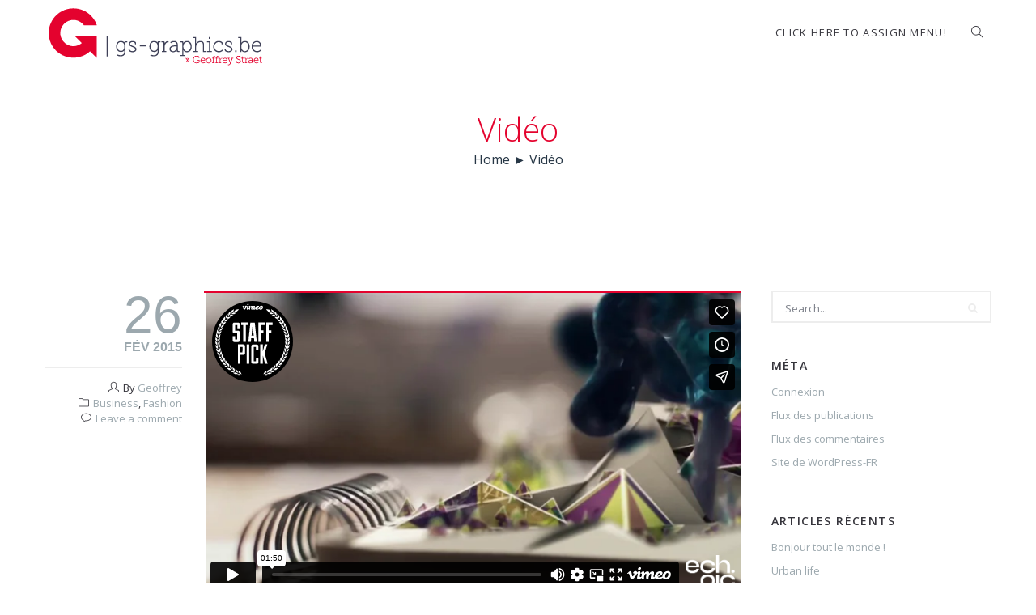

--- FILE ---
content_type: text/html; charset=UTF-8
request_url: http://www.gs-graphics.be/type/video/
body_size: 11306
content:
<!doctype html>

<!--[if lt IE 7]><html lang="fr-FR" class="no-js lt-ie9 lt-ie8 lt-ie7"><![endif]-->
<!--[if (IE 7)&!(IEMobile)]><html lang="fr-FR" class="no-js lt-ie9 lt-ie8"><![endif]-->
<!--[if (IE 8)&!(IEMobile)]><html lang="fr-FR" class="no-js lt-ie9"><![endif]-->
<!--[if gt IE 8]><!--> <html lang="fr-FR" class="no-js"><!--<![endif]-->

	<head>
		<meta charset="UTF-8" />
		<meta name="viewport" content="width=device-width, initial-scale=1, maximum-scale=1">
		<meta name="format-detection" content="telephone=no">

		<title>Vidéo &#8211; Formats &#8211; Geoffrey Straet - Graphiste</title>

		<link rel="profile" href="http://gmpg.org/xfn/11" />
		<link rel="pingback" href="http://www.gs-graphics.be/xmlrpc.php" />

		<link rel="shortcut icon" href="http://www.gs-graphics.be/wp-content/uploads/2016/07/Favicon_16.png" /><link rel="apple-touch-icon" sizes="152x152" href="http://www.gs-graphics.be/wp-content/uploads/2016/07/Favicon_152.png" ><link rel="apple-touch-icon" sizes="120x120" href="http://www.gs-graphics.be/wp-content/uploads/2016/07/Favicon_120.png" ><link rel="apple-touch-icon" sizes="76x76" href="http://www.gs-graphics.be/wp-content/uploads/2016/07/Favicon_76.png" ><link rel="apple-touch-icon" href="http://www.gs-graphics.be/wp-content/uploads/2016/07/Favicon_60.png" >
		<script>
  (function(i,s,o,g,r,a,m){i['GoogleAnalyticsObject']=r;i[r]=i[r]||function(){
  (i[r].q=i[r].q||[]).push(arguments)},i[r].l=1*new Date();a=s.createElement(o),
  m=s.getElementsByTagName(o)[0];a.async=1;a.src=g;m.parentNode.insertBefore(a,m)
  })(window,document,'script','https://www.google-analytics.com/analytics.js','ga');

  ga('create', 'UA-40872200-1', 'auto');
  ga('send', 'pageview');

</script>		<meta name='robots' content='max-image-preview:large' />
        <script async="async" src=''></script>
    <link rel='dns-prefetch' href='//maps.googleapis.com' />
<link rel='dns-prefetch' href='//fonts.googleapis.com' />
<link rel='dns-prefetch' href='//s.w.org' />
<link rel="alternate" type="application/rss+xml" title="Geoffrey Straet - Graphiste &raquo; Flux" href="http://www.gs-graphics.be/feed/" />
<link rel="alternate" type="application/rss+xml" title="Geoffrey Straet - Graphiste &raquo; Flux des commentaires" href="http://www.gs-graphics.be/comments/feed/" />
<link rel="alternate" type="application/rss+xml" title="Flux pour Geoffrey Straet - Graphiste &raquo; Vidéo Format" href="http://www.gs-graphics.be/type/video/feed/" />
		<script type="text/javascript">
			window._wpemojiSettings = {"baseUrl":"https:\/\/s.w.org\/images\/core\/emoji\/13.0.1\/72x72\/","ext":".png","svgUrl":"https:\/\/s.w.org\/images\/core\/emoji\/13.0.1\/svg\/","svgExt":".svg","source":{"concatemoji":"http:\/\/www.gs-graphics.be\/wp-includes\/js\/wp-emoji-release.min.js"}};
			!function(e,a,t){var n,r,o,i=a.createElement("canvas"),p=i.getContext&&i.getContext("2d");function s(e,t){var a=String.fromCharCode;p.clearRect(0,0,i.width,i.height),p.fillText(a.apply(this,e),0,0);e=i.toDataURL();return p.clearRect(0,0,i.width,i.height),p.fillText(a.apply(this,t),0,0),e===i.toDataURL()}function c(e){var t=a.createElement("script");t.src=e,t.defer=t.type="text/javascript",a.getElementsByTagName("head")[0].appendChild(t)}for(o=Array("flag","emoji"),t.supports={everything:!0,everythingExceptFlag:!0},r=0;r<o.length;r++)t.supports[o[r]]=function(e){if(!p||!p.fillText)return!1;switch(p.textBaseline="top",p.font="600 32px Arial",e){case"flag":return s([127987,65039,8205,9895,65039],[127987,65039,8203,9895,65039])?!1:!s([55356,56826,55356,56819],[55356,56826,8203,55356,56819])&&!s([55356,57332,56128,56423,56128,56418,56128,56421,56128,56430,56128,56423,56128,56447],[55356,57332,8203,56128,56423,8203,56128,56418,8203,56128,56421,8203,56128,56430,8203,56128,56423,8203,56128,56447]);case"emoji":return!s([55357,56424,8205,55356,57212],[55357,56424,8203,55356,57212])}return!1}(o[r]),t.supports.everything=t.supports.everything&&t.supports[o[r]],"flag"!==o[r]&&(t.supports.everythingExceptFlag=t.supports.everythingExceptFlag&&t.supports[o[r]]);t.supports.everythingExceptFlag=t.supports.everythingExceptFlag&&!t.supports.flag,t.DOMReady=!1,t.readyCallback=function(){t.DOMReady=!0},t.supports.everything||(n=function(){t.readyCallback()},a.addEventListener?(a.addEventListener("DOMContentLoaded",n,!1),e.addEventListener("load",n,!1)):(e.attachEvent("onload",n),a.attachEvent("onreadystatechange",function(){"complete"===a.readyState&&t.readyCallback()})),(n=t.source||{}).concatemoji?c(n.concatemoji):n.wpemoji&&n.twemoji&&(c(n.twemoji),c(n.wpemoji)))}(window,document,window._wpemojiSettings);
		</script>
		<style type="text/css">
img.wp-smiley,
img.emoji {
	display: inline !important;
	border: none !important;
	box-shadow: none !important;
	height: 1em !important;
	width: 1em !important;
	margin: 0 .07em !important;
	vertical-align: -0.1em !important;
	background: none !important;
	padding: 0 !important;
}
</style>
	<link rel='stylesheet' id='wp-block-library-css'  href='http://www.gs-graphics.be/wp-includes/css/dist/block-library/style.min.css' type='text/css' media='all' />
<link rel='stylesheet' id='cptch_stylesheet-css'  href='http://www.gs-graphics.be/wp-content/plugins/captcha/css/front_end_style.css' type='text/css' media='all' />
<link rel='stylesheet' id='dashicons-css'  href='http://www.gs-graphics.be/wp-includes/css/dashicons.min.css' type='text/css' media='all' />
<link rel='stylesheet' id='cptch_desktop_style-css'  href='http://www.gs-graphics.be/wp-content/plugins/captcha/css/desktop_style.css' type='text/css' media='all' />
<link rel='stylesheet' id='contact-form-7-css'  href='http://www.gs-graphics.be/wp-content/plugins/contact-form-7/includes/css/styles.css' type='text/css' media='all' />
<link rel='stylesheet' id='essential-grid-plugin-settings-css'  href='http://www.gs-graphics.be/wp-content/plugins/essential-grid/public/assets/css/settings.css' type='text/css' media='all' />
<link rel='stylesheet' id='tp-open-sans-css'  href='http://fonts.googleapis.com/css?family=Open+Sans%3A300%2C300i%2C400%2C400i%2C600%2C600i%2C700%2C700i%2C800%2C800i' type='text/css' media='all' />
<link rel='stylesheet' id='tp-raleway-css'  href='http://fonts.googleapis.com/css?family=Raleway%3A100%2C200%2C300%2C400%2C500%2C600%2C700%2C800%2C900' type='text/css' media='all' />
<link rel='stylesheet' id='tp-droid-serif-css'  href='http://fonts.googleapis.com/css?family=Droid+Serif%3A400%2C700' type='text/css' media='all' />
<link rel='stylesheet' id='tp-open-sans-condensed-css'  href='http://fonts.googleapis.com/css?family=Open+Sans+Condensed%3A300%2C300i%2C700' type='text/css' media='all' />
<link rel='stylesheet' id='tp-roboto-css'  href='http://fonts.googleapis.com/css?family=Roboto%3A100%2C100i%2C300%2C300i%2C400%2C400i%2C500%2C500i%2C700%2C700i%2C900%2C900i' type='text/css' media='all' />
<link rel='stylesheet' id='tp-roboto-condensed-css'  href='http://fonts.googleapis.com/css?family=Roboto+Condensed%3A300%2C300i%2C400%2C400i%2C700%2C700i' type='text/css' media='all' />
<link rel='stylesheet' id='tp-roboto-slab-css'  href='http://fonts.googleapis.com/css?family=Roboto+Slab%3A100%2C300%2C400%2C700' type='text/css' media='all' />
<link rel='stylesheet' id='rs-plugin-settings-css'  href='http://www.gs-graphics.be/wp-content/plugins/revslider/public/assets/css/settings.css' type='text/css' media='all' />
<style id='rs-plugin-settings-inline-css' type='text/css'>
#rs-demo-id {}
</style>
<link rel='stylesheet' id='js_composer_front-css'  href='http://www.gs-graphics.be/wp-content/plugins/js_composer/assets/css/js_composer.min.css' type='text/css' media='all' />
<link rel='stylesheet' id='core-extension-css'  href='http://www.gs-graphics.be/wp-content/plugins/core-extension/assets/css/core-extension.css' type='text/css' media='all' />
<link rel='stylesheet' id='font-awesome-css'  href='http://www.gs-graphics.be/wp-content/plugins/js_composer/assets/lib/bower/font-awesome/css/font-awesome.min.css' type='text/css' media='all' />
<link rel='stylesheet' id='simple-line-icons-css'  href='http://www.gs-graphics.be/wp-content/plugins/core-extension/assets/css/simple-line-icons.css' type='text/css' media='all' />
<link rel='stylesheet' id='google-maps-builder-plugin-styles-css'  href='http://www.gs-graphics.be/wp-content/plugins/google-maps-builder/vendor/wordimpress/maps-builder-core/assets/css/google-maps-builder.min.css' type='text/css' media='all' />
<link rel='stylesheet' id='google-maps-builder-map-icons-css'  href='http://www.gs-graphics.be/wp-content/plugins/google-maps-builder/vendor/wordimpress/maps-builder-core/includes/libraries/map-icons/css/map-icons.css' type='text/css' media='all' />
<link rel='stylesheet' id='google-fonts-css'  href='//fonts.googleapis.com/css?family=Open+Sans%3A100%2C200%2C300%2C400%2C500%2C600%2C700%2C800%2C900&#038;subset' type='text/css' media='all' />
<link rel='stylesheet' id='jquery.mmenu-css'  href='http://www.gs-graphics.be/wp-content/themes/tilt/library/css/jquery.mmenu.css' type='text/css' media='all' />
<link rel='stylesheet' id='main-css'  href='http://www.gs-graphics.be/wp-content/themes/tilt/style.css' type='text/css' media='all' />
<style id='main-inline-css' type='text/css'>

			.wpb_button.wpb_btn_themecolor span,
			.vc_icon_element-background.icon_bg_themecolor,
			.themecolor_bg,
			input[type='submit'],
			th,
			#wp-calendar #today,
			.vc_progress_bar .vc_single_bar.bar_themecolor .vc_bar,
			#site-navigation .header_cart_button .cart_product_count,
			.woocommerce a.added_to_cart,.woocommerce-page a.added_to_cart,
			.header-search .search-input,
			.pricing-box .plan-badge,
			p.form-submit #submit,
			.post-arrows a,
			body.blog-tiled #content .read-more .excerpt-read-more:hover,
			body.blog-clear #content .read-more .excerpt-read-more:hover,

			.woocommerce #content div.product .woocommerce-tabs ul.tabs li.active, .woocommerce-page #content div.product .woocommerce-tabs ul.tabs li.active,
			#comments .comment-reply-link:hover,
			.owl-controls .owl-pagination .owl-page.active,
			.menu-container ul li.new:after

			{background-color:#e4032e;}

			.wpb_button.wpb_btn_themecolor.wpb_btn-minimal:hover span,
			.wpb_btn_white:hover span,
			.tilt .esg-loader.spinner2
			{background-color:#e4032e!important;}

			.carousel-minimal .twc-controls .twc-buttons .twc-prev:hover svg, .carousel-minimal .twc-controls .twc-buttons .twc-next:hover svg, .scrollToTop:hover svg polygon {fill:#e4032e;}::selection{background-color:#e4032e; color: #fff; }::-moz-selection{background-color:#e4032e; color: #fff; }
			#site-header #site-navigation .menu-container > ul > li:hover > a,
			#site-header #site-navigation .search_button:hover,
			#site-header #site-navigation .header_cart_link:hover,
			#site-header #site-navigation ul li.current-menu-item > a,
			#site-header #site-navigation ul li.current_page_parent > a,
			#site-header #site-navigation ul li.current-menu-ancestor > a,
			#site-header #site-navigation ul li.megamenu ul li.current-menu-item > a,
			#site-header #site-navigation ul li.megamenu ul li.current-page-parent > a,
			#site-header #site-navigation ul li.megamenu ul li.current-menu-ancestor > a,

			.tilt .esg-entry-cover .esg-center a:hover,
			.tilt .esg-entry-cover .esg-bottom a
			{color:#e4032e !important;}

			#site-navigation .menu-container ul li ul li a:hover,
			.twc_modal_window .modal-dialog .twc_mw_cont .twc_mw_header .twc_mw_close:hover
			{background-color:#e4032e;}

			#site-header #site-navigation ul li ul li.current-menu-item > a:hover,
			#site-header #site-navigation ul li ul li.current_page_parent > a:hover,
			#site-header #site-navigation ul li.megamenu ul li.current-menu-item > a:hover,

			.tilt .esg-entry-cover .esg-bottom a:hover
			{color: #fff !important}
			
			.wpb_button.wpb_btn_themecolor.wpb_btn-minimal span,
			input[type='submit'],
			th,
			#comments .comment-reply-link:hover,
			#site-navigation,
			#site-navigation ul li ul,
			body.blog-tiled #content .read-more .excerpt-read-more:hover,
			body.blog-clear #content .read-more .excerpt-read-more:hover,
			.wpb_tabs.wpb_content_element.tabs_header .wpb_tabs_nav li.ui-tabs-active a,
			.tilt .eg-tilted-blog-wrapper .esg-media-cover-wrapper,
			#sidebar .widget_nav_menu ul li:hover
			{border-color:#e4032e;}

			#main #content article.format-status .status-text .entry-title,
			body.blog-clear #content article.post-entry .post-preview,
			#main #content article.format-quote .quoute-text,
			#main #content article.format-link .link-text,
			.vc_icon_element-outline.icon_bg_themecolor,
			.testimonials-style-3,
			.wpb_tour .wpb_tour_tabs_wrapper,
			blockquote

			{border-color:#e4032e !important;}
			
			.widget-area .widget .tagcloud a:hover,
			.post-navigation a:hover
			{background-color:#e4032e;}

			article.format-image .post-preview a:after
			{background-color:#e4032e; background-color:rgba(228,3,46, 0.75);}

			article.format-image .post-preview a:hover:after,
			article.format-image .post-preview a.touch-hover:after
			{background-color:#e4032e; background-color:rgba(228,3,46, 1);}

			a,
			.separator_container a:hover,
			.separator_wrapper .separator_container a i,
			.wpb_toggle.wpb_toggle_title_active:after, #content h4.wpb_toggle.wpb_toggle_title_active:after,

			.wpb_tabs.wpb_content_element .wpb_tabs_nav li.ui-tabs-active a,
			.wpb_tabs.wpb_content_element .wpb_tabs_nav li a:hover,
			.wpb_tour .wpb_tour_tabs_wrapper .wpb_tabs_nav li.ui-tabs-active a,
			.wpb_tour .wpb_tour_tabs_wrapper .wpb_tabs_nav li a:hover,
			.wpb_accordion .wpb_accordion_wrapper .wpb_accordion_header.ui-accordion-header-active a,
			.vc_icon_element-inner.icon_themecolor,

			#comments p.logged-in-as a:last-child,
			#main #content article.format-link .link-text a:hover,
			.tag-links a:hover,
			article.error404 .row-inner i:hover,
			#comments .comment-metadata a:hover,
			body.blog-tilt #content .read-more .excerpt-read-more:hover,
			body.blog-tiled #content article.post-entry .entry-meta-footer a:hover,
			body.blog-clear #content article.post-entry .entry-meta-footer a:hover,
			body.blog-tilt #content article.post-entry .entry-meta-footer a:hover,
			.wpb_button.wpb_btn_themecolor.wpb_btn-minimal span,
			.wpb_toggle:hover, #content h4.wpb_toggle:hover,
			.wpb_accordion .wpb_accordion_wrapper .wpb_accordion_header a:hover,
			.wpb_accordion .wpb_accordion_wrapper .ui-state-active:after,
			.testimonials-style-3 .testimonial-author span,
			.testimonials-style-4 .testimonial-author span,
			.team-style-3 .team_image .team-overlay .to-inner figcaption .team_social a:hover,
			.tilt .esg-filterbutton.selected,
			.tilt .eg-tilted-blog-wrapper .esg-content:last-child a,
			.tilt .eg-tilted-blog-wrapper .esg-content a:hover,
			.tilt .eg-tilted-blog-single-wrapper .esg-content a:hover,
			#sidebar .widget_nav_menu ul li a:hover,
			.blog article.post-entry h1.entry-title a:hover,
			article.post-entry h1.entry-title a:hover,
			.woocommerce .widget_shopping_cart ul li .quantity .amount, .woocommerce-page .widget_shopping_cart ul li .quantity .amount

			{color:#e4032e;}
			#top-bar-wrapper{padding:0px;}#site-header #header-container, #top-bar{max-width:1200px; }#topleft-widget-area{padding-left:0px;} #topright-widget-area{padding-right:0px;}.row-inner, .row-wrapper {max-width:1200px;}#container.no-sidebar.no-vc, #container.row-inner, .site-info .row-inner, .page-header .row-inner{max-width:1200px;}body{font-family: Open Sans, Helvetica, Arial, sans-serif; color:#777d8b; font-size:14px}select, input, textarea, .wpb_button{font-family:Open Sans}#site-header #site-navigation .menu-container > ul > li > a {font-size:13px !important;}#site-navigation{font-family:Open Sans, sans-serif;}#site-navigation ul li{}h1, h2, h3, h4, h5, h6 {font-family: Open Sans, Helvetica, Arial, sans-serif}.post-entry-header h1.entry-title, .post-entry-header h2.entry-title, h2.entry-title {font-family: Open Sans, Helvetica, Arial, sans-serif}article.post-entry .entry-summary p, article.post-entry .entry-content p {font-family: Open Sans, Helvetica, Arial, sans-serif}
		.heading_wrapper .heading_title,
		.heading_wrapper.h-large .heading_title,
		.heading_wrapper.h-extralarge .heading_title
		{font-family: Open Sans, Helvetica, Arial, sans-serif}
		.heading_wrapper .heading_subtitle,
		.heading_wrapper.h-large .heading_subtitle,
		.heading_wrapper.h-extralarge .heading_subtitle
		{font-family: Open Sans, Helvetica, Arial, sans-serif}.widget .widget-title{font-family: Open Sans, Helvetica, Arial, sans-serif}
		#site-header #header-container {height:80;}
		#site-navigation .menu-container ul li a, #site-navigation .search_button, #site-navigation .header_cart_link, #site-logo .site-title{line-height:80px;}
		#site-logo img {height:71px;} #site-logo img {width:264px;}#site-header.menu-light #header-wrapper {background-color: #fff; background-color:rgba( 255,255,255, 1);}#site-header.menu-dark #header-wrapper {background-color: #262628; background-color:rgba( 33, 33, 38, 1);}#site-header #header-wrapper.header-sticked {background-color: #fff; background-color:rgba( 255,255,255, 1);}
			.sticky-enabled #header-wrapper.header-sticked #header-container {height:40px;}
			.sticky-enabled #header-wrapper.header-sticked #site-navigation .menu-container > ul > li > a, .sticky-enabled #header-wrapper.header-sticked #site-navigation .search_button, .sticky-enabled #header-wrapper.header-sticked #site-navigation .header_cart_link, .sticky-enabled #header-wrapper.header-sticked #site-logo .site-title{line-height:40px;}
			.sticky-enabled #header-wrapper.header-sticked #site-logo img {height:34px; width:237px;}.sticky-enabled #header-wrapper.header-sticked #site-logo {margin-top:3px}.sticky-enabled #header-wrapper.header-sticked #site-logo {margin-left:30px}#top-bar-wrapper{background:#3f4058}#top-bar-wrapper, #top-bar-wrapper a, #top-bar ul li ul li a:after{color:#ffffff}#site-header.menu-dark #site-logo, #site-header.menu-light #site-logo {margin-top:10px}#site-header.menu-dark #site-logo, #site-header.menu-light #site-logo {margin-left:5px}#site-logo img.retina-logo{width:264px; height:71px;}#site-navigation .menu-container > ul > li > .sub-menu {transition-duration:0.1s !important; -webkit-transition-duration:0.1s !important}@media only screen and (max-width : 768px) { .toggle-mobile-menu {display: block} #site-navigation {display:none} }h1 {font-size:52px}h2 {font-size:44px}h3 {font-size:36px}h4 {font-size:28px}h5 {font-size:20px}h6 {font-size:14px}
		h1, h2, h3, h4, h5, h6, h1 a, h2 a, h3 a, h4 a, h5 a, h6 a,
		.woocommerce-page.woocommerce-cart .cart-empty,
		#site-navigation .header_cart_widget .woocommerce .buttons a,
		#site-navigation .header_cart_widget .woocommerce .total
		{color:#36353c}#wrapper {background-color:#ffffff}.page-header h1.page-title {color:#e4032e;}.page-header h1.page-title {font-size:40px}.page-header h1.page-title, .page-header.tl-br .page-title, .page-header.tr-bl .page-title {font-family: Open Sans, Helvetica, Arial, sans-serif}.breadcrumbs-path, .breadcrumbs-path a, .breadcrumbs-separator, .breadcrumbs-yoast .breadcrumb_last {color:#273746;}.breadcrumbs-path {font-size:11}.breadcrumbs-path p,.breadcrumbs-path a, .breadcrumbs-separator {font-family: Open Sans, Helvetica, Arial, sans-serif}.page-header{padding-top:140px;}.page-header{padding-bottom:60px;}#main {padding-top:60px;}#main {padding-bottom:100px;}.footer-sidebar{background-color:#3f4058}.site-info{background-color:#009ed8}article.post-entry h1.entry-title a {color:#36353c;}body #content article.post-entry p {color:#777d8b;}
</style>
<!--[if lt IE 9]>
<link rel='stylesheet' id='collars-ie-only-css'  href='http://www.gs-graphics.be/wp-content/themes/tilt/library/css/ie.css' type='text/css' media='all' />
<![endif]-->
<script type='text/javascript' src='http://www.gs-graphics.be/wp-includes/js/jquery/jquery.min.js' id='jquery-core-js'></script>
<script type='text/javascript' src='http://www.gs-graphics.be/wp-includes/js/jquery/jquery-migrate.min.js' id='jquery-migrate-js'></script>
<script type='text/javascript' src='http://www.gs-graphics.be/wp-content/plugins/essential-grid/public/assets/js/lightbox.js' id='themepunchboxext-js'></script>
<script type='text/javascript' src='http://www.gs-graphics.be/wp-content/plugins/essential-grid/public/assets/js/jquery.themepunch.tools.min.js' id='tp-tools-js'></script>
<script type='text/javascript' src='http://www.gs-graphics.be/wp-content/plugins/essential-grid/public/assets/js/jquery.themepunch.essential.min.js' id='essential-grid-essential-grid-script-js'></script>
<script type='text/javascript' src='http://www.gs-graphics.be/wp-content/plugins/revslider/public/assets/js/jquery.themepunch.revolution.min.js' id='revmin-js'></script>
<script type='text/javascript' src='http://www.gs-graphics.be/wp-content/themes/tilt/library/js/libs/modernizr.custom.min.js' id='collars-modernizr-js'></script>
<script type='text/javascript' src='https://maps.googleapis.com/maps/api/js?v=3.exp&#038;libraries=places' id='google-maps-builder-gmaps-js'></script>
<link rel="https://api.w.org/" href="http://www.gs-graphics.be/wp-json/" />		<script type="text/javascript">
			var ajaxRevslider;
			
			jQuery(document).ready(function() {
				// CUSTOM AJAX CONTENT LOADING FUNCTION
				ajaxRevslider = function(obj) {
				
					// obj.type : Post Type
					// obj.id : ID of Content to Load
					// obj.aspectratio : The Aspect Ratio of the Container / Media
					// obj.selector : The Container Selector where the Content of Ajax will be injected. It is done via the Essential Grid on Return of Content
					
					var content = "";

					data = {};
					
					data.action = 'revslider_ajax_call_front';
					data.client_action = 'get_slider_html';
					data.token = 'ac995e2293';
					data.type = obj.type;
					data.id = obj.id;
					data.aspectratio = obj.aspectratio;
					
					// SYNC AJAX REQUEST
					jQuery.ajax({
						type:"post",
						url:"http://www.gs-graphics.be/wp-admin/admin-ajax.php",
						dataType: 'json',
						data:data,
						async:false,
						success: function(ret, textStatus, XMLHttpRequest) {
							if(ret.success == true)
								content = ret.data;								
						},
						error: function(e) {
							console.log(e);
						}
					});
					
					 // FIRST RETURN THE CONTENT WHEN IT IS LOADED !!
					 return content;						 
				};
				
				// CUSTOM AJAX FUNCTION TO REMOVE THE SLIDER
				var ajaxRemoveRevslider = function(obj) {
					return jQuery(obj.selector+" .rev_slider").revkill();
				};

				// EXTEND THE AJAX CONTENT LOADING TYPES WITH TYPE AND FUNCTION
				var extendessential = setInterval(function() {
					if (jQuery.fn.tpessential != undefined) {
						clearInterval(extendessential);
						if(typeof(jQuery.fn.tpessential.defaults) !== 'undefined') {
							jQuery.fn.tpessential.defaults.ajaxTypes.push({type:"revslider",func:ajaxRevslider,killfunc:ajaxRemoveRevslider,openAnimationSpeed:0.3});   
							// type:  Name of the Post to load via Ajax into the Essential Grid Ajax Container
							// func: the Function Name which is Called once the Item with the Post Type has been clicked
							// killfunc: function to kill in case the Ajax Window going to be removed (before Remove function !
							// openAnimationSpeed: how quick the Ajax Content window should be animated (default is 0.3)
						}
					}
				},30);
			});
		</script>
		<meta name="generator" content="Powered by Visual Composer - drag and drop page builder for WordPress."/>
<!--[if lte IE 9]><link rel="stylesheet" type="text/css" href="http://www.gs-graphics.be/wp-content/plugins/js_composer/assets/css/vc_lte_ie9.min.css" media="screen"><![endif]--><!--[if IE  8]><link rel="stylesheet" type="text/css" href="http://www.gs-graphics.be/wp-content/plugins/js_composer/assets/css/vc-ie8.min.css" media="screen"><![endif]--><meta name="generator" content="Powered by Slider Revolution 5.2.5.3 - responsive, Mobile-Friendly Slider Plugin for WordPress with comfortable drag and drop interface." />
<noscript><style type="text/css"> .wpb_animate_when_almost_visible { opacity: 1; }</style></noscript>	</head>

	
	
	<body class="archive tax-post_format term-post-format-video term-31 blog-clear wpb-js-composer js-comp-ver-4.12 vc_responsive">

	
	<div id="wrapper" class="">

			<div class="searchform-overlay">
		<div class="searchform-overlay-inner">
			<div class="searchform-wrapper">
				<form role="search" method="get" class="searchform" action="http://www.gs-graphics.be/">
					<label for="s">Type and press enter to search</label>
					<input type="text" name="s" class="search-input" />
				</form>
			</div>
		</div>
	</div>
		
		<header id="site-header" class="sticky-enabled menu-light sticked-light submenu-light header-thin header-hidden" role="banner">
			<div id="header-wrapper">
				<div id="header-container" class="clearfix">
					<div id="site-logo">
						  <a href="http://www.gs-graphics.be">
			<img src="http://www.gs-graphics.be/wp-content/uploads/2016/07/LOGO-70.png" alt="Geoffrey Straet &#8211; Graphiste" class="default-logo" /><img src="http://www.gs-graphics.be/wp-content/uploads/2016/07/LOGO-140.png" alt="Geoffrey Straet &#8211; Graphiste" class="retina-logo" /><img src="http://www.gs-graphics.be/wp-content/uploads/2016/07/LOGO-small-35.png" alt="Geoffrey Straet &#8211; Graphiste" class="sticked-logo" /><img src="http://www.gs-graphics.be/wp-content/uploads/2016/07/LOGO-small-70.png" alt="Geoffrey Straet &#8211; Graphiste" class="sticked-retina-logo" /></a>					</div>

					<nav id="site-navigation" class="from-bottom" role="navigation">

						<div class="menu-container"><ul class="menu"><li><a href="http://www.gs-graphics.be/wp-admin/nav-menus.php">Click here to assign menu!</a></li></ul></div>
						<div class="header-buttons">
							
															<button id="trigger-header-search" class="search_button" type="button">
									<i class="icon-magnifier"></i>
								</button>
													</div><!-- .header-buttons -->
					</nav><!-- #site-navigation -->

											<div class="header-search"></div>
					
					<a href="#mobile-site-navigation" class="toggle-mobile-menu">
<!--						<i class="fa fa-bars"></i>-->
						<div class="line top"></div>
						<div class="line middle"></div>
						<div class="line bottom"></div>
					</a>
				</div><!-- #header-container -->
			</div><!-- #header-wrapper -->


		</header><!-- #site-header -->

		

	
		<div class="page-header clearfix tc-bc">
			<div class="row-inner">
				<h1 class="page-title">
				
					Vidéo				
				</h1>

				<div class="breadcrumbs-path"><div class="tilt"><p><a href="http://www.gs-graphics.be/" class="home">Home</a> <span class='separator'>►</span> Vidéo</p></div></div>			</div><!-- .row-inner -->

			
		</div><!-- .page-header -->
	
		<div id="main" class="clearfix">

		<div id="container" class="row-inner">
			
				<div id="content" class="float-left">

					
	<article id="post-5402" class="post-entry clearfix post-5402 post type-post status-publish format-video hentry category-business category-fashion tag-design tag-inspiration post_format-post-format-video" role="article">
	
		<div class="post-preview"><div class="post-video-wrapper"><iframe src="https://player.vimeo.com/video/79298633" width="1200" height="675" frameborder="0" title="Design Starts Here" webkitallowfullscreen mozallowfullscreen allowfullscreen></iframe></div></div>
					<header class="post-entry-header">
				<h1 class="entry-title"><a href="http://www.gs-graphics.be/2015/02/26/design-starts-here/" title="Permalink to Design starts here" rel="bookmark">Design starts here</a></h1>
			</header><!-- .entry-header -->
		
					<div class="entry-summary">
									<p>Amet adhuc dicat vel no, est tamquam impedit epicurei at. Ne per ipsum hendrerit, vel pertinax molestiae ad. Altera suscipiantur reprehendunt no ius. Ius veritus civibus vituperatoribus te, quo error urbanitas no. At nec simul animal necessitatibus, ius oratio delicatissimi te. Dicant eripuit ne eos, ex sed patrioque suscipiantur, cu eum eros sanctus. Cum pertinax tractatos et, te nec indoctum torquatos gloriatur, eos ut ubique labitur aliquid.</p>
							</div><!-- .entry-summary -->
			

		<div class="entry-meta-footer"><div class="vline-wrapper"><div class="vline"></div></div><div class="hline-wrapper"><div class="hline"></div></div><span class="meta-date">
							<div class="d">26</div>
							<div class="my">Fév 2015</div>
						</span><span class="meta-author"><i class="icon-user"></i>By <a class="url fn n" href="http://www.gs-graphics.be/author/geoffrey/" title="View all posts by Geoffrey">Geoffrey</a></span><span class="meta-category"><i class="icon-folder-alt"></i><a href="http://www.gs-graphics.be/category/business/" rel="category tag">Business</a>, <a href="http://www.gs-graphics.be/category/fashion/" rel="category tag">Fashion</a></span><span class="meta-comments"><i class="icon-bubble"></i><a href="http://www.gs-graphics.be/2015/02/26/design-starts-here/#respond">Leave a comment</a></span></div>		
	</article><!-- #post-5402 -->					
					<nav class="post-navigation" role="navigation">
											</nav>

				</div><!-- #content -->

				<div id="sidebar" class="float-right">
							<div class="page-sidebar">
			<div class="widget-area">
				<aside id="search-2" class="widget widget_search">	<div class="searchform-overlay">
		<div class="searchform-overlay-inner">
			<div class="searchform-wrapper">
				<form role="search" method="get" class="searchform" action="http://www.gs-graphics.be/">
					<label for="s">Type and press enter to search</label>
					<input type="text" name="s" class="search-input" />
				</form>
			</div>
		</div>
	</div></aside><aside id="meta-3" class="widget widget_meta"><h3 class="widget-title">Méta</h3>
		<ul>
						<li><a href="http://www.gs-graphics.be/wp-login.php">Connexion</a></li>
			<li><a href="http://www.gs-graphics.be/feed/">Flux des publications</a></li>
			<li><a href="http://www.gs-graphics.be/comments/feed/">Flux des commentaires</a></li>

			<li><a href="https://fr.wordpress.org/">Site de WordPress-FR</a></li>
		</ul>

		</aside>
		<aside id="recent-posts-2" class="widget widget_recent_entries">
		<h3 class="widget-title">Articles récents</h3>
		<ul>
											<li>
					<a href="http://www.gs-graphics.be/2016/07/17/bonjour-tout-le-monde/">Bonjour tout le monde&nbsp;!</a>
									</li>
											<li>
					<a href="http://www.gs-graphics.be/2015/03/09/urban-life/">Urban life</a>
									</li>
											<li>
					<a href="http://www.gs-graphics.be/2015/03/09/on-the-way-home/">On the way home</a>
									</li>
											<li>
					<a href="http://www.gs-graphics.be/2015/03/08/new-workplace/">New workplace</a>
									</li>
											<li>
					<a href="http://www.gs-graphics.be/2015/03/08/healthy-breakfast/">Healthy breakfast</a>
									</li>
					</ul>

		</aside><aside id="recent-comments-2" class="widget widget_recent_comments"><h3 class="widget-title">Commentaires récents</h3><ul id="recentcomments"></ul></aside><aside id="archives-2" class="widget widget_archive"><h3 class="widget-title">Archives</h3>
			<ul>
					<li><a href='http://www.gs-graphics.be/2016/07/'>juillet 2016</a></li>
	<li><a href='http://www.gs-graphics.be/2015/03/'>mars 2015</a></li>
	<li><a href='http://www.gs-graphics.be/2015/02/'>février 2015</a></li>
			</ul>

			</aside><aside id="categories-2" class="widget widget_categories"><h3 class="widget-title">Catégories</h3>
			<ul>
					<li class="cat-item cat-item-2"><a href="http://www.gs-graphics.be/category/articles/">Articles</a>
</li>
	<li class="cat-item cat-item-3"><a href="http://www.gs-graphics.be/category/business/">Business</a>
</li>
	<li class="cat-item cat-item-4"><a href="http://www.gs-graphics.be/category/events/">Events</a>
</li>
	<li class="cat-item cat-item-5"><a href="http://www.gs-graphics.be/category/fashion/">Fashion</a>
</li>
	<li class="cat-item cat-item-1"><a href="http://www.gs-graphics.be/category/non-classe/">Non classé</a>
</li>
	<li class="cat-item cat-item-6"><a href="http://www.gs-graphics.be/category/photos/">Photos</a>
</li>
	<li class="cat-item cat-item-7"><a href="http://www.gs-graphics.be/category/social-media/">Social Media</a>
</li>
			</ul>

			</aside><aside id="meta-2" class="widget widget_meta"><h3 class="widget-title">Méta</h3>
		<ul>
						<li><a href="http://www.gs-graphics.be/wp-login.php">Connexion</a></li>
			<li><a href="http://www.gs-graphics.be/feed/">Flux des publications</a></li>
			<li><a href="http://www.gs-graphics.be/comments/feed/">Flux des commentaires</a></li>

			<li><a href="https://fr.wordpress.org/">Site de WordPress-FR</a></li>
		</ul>

		</aside><aside id="tag_cloud-1" class="widget widget_tag_cloud"><h3 class="widget-title">Étiquettes</h3><div class="tagcloud"><a href="http://www.gs-graphics.be/tag/business/" class="tag-cloud-link tag-link-10 tag-link-position-1" style="font-size: 14.3pt;" aria-label="Business (2 éléments)">Business</a>
<a href="http://www.gs-graphics.be/tag/design/" class="tag-cloud-link tag-link-11 tag-link-position-2" style="font-size: 14.3pt;" aria-label="Design (2 éléments)">Design</a>
<a href="http://www.gs-graphics.be/tag/inspiration/" class="tag-cloud-link tag-link-12 tag-link-position-3" style="font-size: 18.5pt;" aria-label="Inspiration (3 éléments)">Inspiration</a>
<a href="http://www.gs-graphics.be/tag/music/" class="tag-cloud-link tag-link-13 tag-link-position-4" style="font-size: 8pt;" aria-label="Music (1 élément)">Music</a>
<a href="http://www.gs-graphics.be/tag/nature/" class="tag-cloud-link tag-link-14 tag-link-position-5" style="font-size: 14.3pt;" aria-label="Nature (2 éléments)">Nature</a>
<a href="http://www.gs-graphics.be/tag/party/" class="tag-cloud-link tag-link-15 tag-link-position-6" style="font-size: 14.3pt;" aria-label="Party (2 éléments)">Party</a>
<a href="http://www.gs-graphics.be/tag/people/" class="tag-cloud-link tag-link-16 tag-link-position-7" style="font-size: 8pt;" aria-label="People (1 élément)">People</a>
<a href="http://www.gs-graphics.be/tag/quotes/" class="tag-cloud-link tag-link-17 tag-link-position-8" style="font-size: 8pt;" aria-label="Quotes (1 élément)">Quotes</a>
<a href="http://www.gs-graphics.be/tag/relax/" class="tag-cloud-link tag-link-18 tag-link-position-9" style="font-size: 22pt;" aria-label="Relax (4 éléments)">Relax</a>
<a href="http://www.gs-graphics.be/tag/tips/" class="tag-cloud-link tag-link-19 tag-link-position-10" style="font-size: 8pt;" aria-label="Tips (1 élément)">Tips</a>
<a href="http://www.gs-graphics.be/tag/world/" class="tag-cloud-link tag-link-20 tag-link-position-11" style="font-size: 8pt;" aria-label="World (1 élément)">World</a></div>
</aside>
		<aside id="recent-posts-3" class="widget widget_recent_entries">
		<h3 class="widget-title">Articles récents</h3>
		<ul>
											<li>
					<a href="http://www.gs-graphics.be/2016/07/17/bonjour-tout-le-monde/">Bonjour tout le monde&nbsp;!</a>
									</li>
											<li>
					<a href="http://www.gs-graphics.be/2015/03/09/urban-life/">Urban life</a>
									</li>
											<li>
					<a href="http://www.gs-graphics.be/2015/03/09/on-the-way-home/">On the way home</a>
									</li>
											<li>
					<a href="http://www.gs-graphics.be/2015/03/08/new-workplace/">New workplace</a>
									</li>
											<li>
					<a href="http://www.gs-graphics.be/2015/03/08/healthy-breakfast/">Healthy breakfast</a>
									</li>
					</ul>

		</aside>			</div>
		</div><!-- .page-sidebar -->				</div>
					</div><!-- #container -->

	</div><!-- #main  -->

	

<footer class="site-footer">
	<div class="wpb_row">
					<div class="footer-sidebar">
				<div class="row-inner row-inner-full">
											<div class="vc_col-sm-12">
							<div class="widget-area">
								<aside id="text-4" class="widget widget_text">			<div class="textwidget"></div>
		</aside>							</div>
						</div>
					
					
					
									</div><!-- .row-inner -->
			</div><!-- .footer-sidebar -->
			
		
			
			<div class="site-info">
				<div class="row-inner row-inner-full">
					<div class="copyright-inner">
						<aside id="text-1" class="widget widget_text">			<div class="textwidget"><p>© 2016 <a href="http://www.gs-graphics.com/contact">Geoffrey Straet</a> - Tous droits réservés   -   <a href="http://www.gs-graphics.be/conditions/">Conditions générales</a></p></div>
		</aside>					</div>
				</div>
			</div>	
			
		
	</div><!-- .wpb_row -->
</footer><!-- .site-footer -->	
	<nav id="mobile-site-navigation" role="navigation">
		<div class="menu"><ul>
<li class="page_item page-item-9"><a href="http://www.gs-graphics.be/about-us/">About Us</a></li>
<li class="page_item page-item-5627"><a href="http://www.gs-graphics.be/">Accueil</a></li>
<li class="page_item page-item-18"><a href="http://www.gs-graphics.be/animated-image/">Animated Image Title</a></li>
<li class="page_item page-item-21 current_page_parent"><a href="http://www.gs-graphics.be/blog/">Blog</a></li>
<li class="page_item page-item-23"><a href="http://www.gs-graphics.be/buttons/">Buttons</a></li>
<li class="page_item page-item-25"><a href="http://www.gs-graphics.be/callout-call-to-action/">Callout &#038; Call to action</a></li>
<li class="page_item page-item-29"><a href="http://www.gs-graphics.be/column-layouts/">Column Layouts</a></li>
<li class="page_item page-item-5696"><a href="http://www.gs-graphics.be/conditions/">conditions</a></li>
<li class="page_item page-item-31"><a href="http://www.gs-graphics.be/contact-page/">Contact Page</a></li>
<li class="page_item page-item-5589"><a href="http://www.gs-graphics.be/content-slider/">Content Slider</a></li>
<li class="page_item page-item-5501"><a href="http://www.gs-graphics.be/corporate/">Corporate</a></li>
<li class="page_item page-item-33"><a href="http://www.gs-graphics.be/counters-bars/">Counters &#038; Bars</a></li>
<li class="page_item page-item-35"><a href="http://www.gs-graphics.be/creative/">Creative</a></li>
<li class="page_item page-item-38"><a href="http://www.gs-graphics.be/custom-blog-layout/">Custom Blog Layout</a></li>
<li class="page_item page-item-40"><a href="http://www.gs-graphics.be/custom-grid/">Custom grid</a></li>
<li class="page_item page-item-42"><a href="http://www.gs-graphics.be/custom-shop/">Custom Shop Layout</a></li>
<li class="page_item page-item-5578"><a href="http://www.gs-graphics.be/dropcaps/">Dropcaps</a></li>
<li class="page_item page-item-44"><a href="http://www.gs-graphics.be/f-a-q/">F.A.Q.</a></li>
<li class="page_item page-item-5694"><a href="http://www.gs-graphics.be/factures/">FACTURES</a></li>
<li class="page_item page-item-46"><a href="http://www.gs-graphics.be/features/">Features</a></li>
<li class="page_item page-item-48"><a href="http://www.gs-graphics.be/full-screen-title/">Full Screen Title</a></li>
<li class="page_item page-item-51"><a href="http://www.gs-graphics.be/full-width/">Full Width</a></li>
<li class="page_item page-item-5423"><a href="http://www.gs-graphics.be/grid-element/">Grid Element</a></li>
<li class="page_item page-item-53"><a href="http://www.gs-graphics.be/headings-dividers/">Headings &#038; Dividers</a></li>
<li class="page_item page-item-55"><a href="http://www.gs-graphics.be/home/">Home</a></li>
<li class="page_item page-item-5580"><a href="http://www.gs-graphics.be/image-box/">Image Box</a></li>
<li class="page_item page-item-5595"><a href="http://www.gs-graphics.be/image-gallery/">Image Gallery</a></li>
<li class="page_item page-item-5567"><a href="http://www.gs-graphics.be/info-box/">Info Box</a></li>
<li class="page_item page-item-57"><a href="http://www.gs-graphics.be/left-navigation/">Left Navigation</a></li>
<li class="page_item page-item-59"><a href="http://www.gs-graphics.be/left-sidebar/">Left Sidebar</a></li>
<li class="page_item page-item-5554"><a href="http://www.gs-graphics.be/magic-image/">Magic Image</a></li>
<li class="page_item page-item-61"><a href="http://www.gs-graphics.be/media-types/">Media Types</a></li>
<li class="page_item page-item-65"><a href="http://www.gs-graphics.be/message-boxes/">Message Boxes</a></li>
<li class="page_item page-item-5591"><a href="http://www.gs-graphics.be/modals/">Modals</a></li>
<li class="page_item page-item-5542"><a href="http://www.gs-graphics.be/modern/">Modern</a></li>
<li class="page_item page-item-5508"><a href="http://www.gs-graphics.be/onepage-app/">Onepage App</a></li>
<li class="page_item page-item-69"><a href="http://www.gs-graphics.be/our-services/">Our Services</a></li>
<li class="page_item page-item-71"><a href="http://www.gs-graphics.be/our-team/">Our Team</a></li>
<li class="page_item page-item-2"><a href="http://www.gs-graphics.be/page-d-exemple/">Page d&rsquo;exemple</a></li>
<li class="page_item page-item-73"><a href="http://www.gs-graphics.be/parallax-animation/">Parallax &#038; Animation</a></li>
<li class="page_item page-item-75"><a href="http://www.gs-graphics.be/pricing-boxes/">Pricing Boxes</a></li>
<li class="page_item page-item-5576"><a href="http://www.gs-graphics.be/promo-box/">Promo Box</a></li>
<li class="page_item page-item-77"><a href="http://www.gs-graphics.be/quotes-testimonials/">Quotes &#038; Testimonials</a></li>
<li class="page_item page-item-79"><a href="http://www.gs-graphics.be/right-navigation/">Right navigation</a></li>
<li class="page_item page-item-81"><a href="http://www.gs-graphics.be/right-sidebar/">Right Sidebar</a></li>
<li class="page_item page-item-85"><a href="http://www.gs-graphics.be/section-dividers/">Section Dividers</a></li>
<li class="page_item page-item-87"><a href="http://www.gs-graphics.be/service-box/">Service Box</a></li>
<li class="page_item page-item-89"><a href="http://www.gs-graphics.be/single-color-background/">Single Color Background</a></li>
<li class="page_item page-item-91"><a href="http://www.gs-graphics.be/slider-carousel/">Slider &#038; Carousel</a></li>
<li class="page_item page-item-94"><a href="http://www.gs-graphics.be/tabs-tours/">Tabs &#038; Tours</a></li>
<li class="page_item page-item-96"><a href="http://www.gs-graphics.be/team-element/">Team Element</a></li>
<li class="page_item page-item-98"><a href="http://www.gs-graphics.be/testimonials/">Testimonials</a></li>
<li class="page_item page-item-100"><a href="http://www.gs-graphics.be/title-breadcrumbs/">Title &#038; Breadcrumbs</a></li>
<li class="page_item page-item-102"><a href="http://www.gs-graphics.be/toggle-accordion/">Toggle &#038; Accordion</a></li>
<li class="page_item page-item-104"><a href="http://www.gs-graphics.be/tooltips/">Tooltips</a></li>
<li class="page_item page-item-106"><a href="http://www.gs-graphics.be/utility-bar/">Utility Bar</a></li>
<li class="page_item page-item-108"><a href="http://www.gs-graphics.be/vector-icons/">Vector Icons</a></li>
</ul></div>
	</nav><!-- #mobile-site-navigation -->

	<a href="#top" class="scrollToTop invisible">
				<svg xmlns="http://www.w3.org/2000/svg" xmlns:xlink="http://www.w3.org/1999/xlink" version="1.1" id="Capa_1" x="0px" y="0px" viewBox="0 0 200.387 200.387" style="enable-background:new 0 0 200.387 200.387;" xml:space="preserve">
					<polygon points="5.504,154.449 0,149.102 100.197,45.938 200.387,149.102 194.893,154.449 100.197,56.947         "/>
					<polygon points="100.197,45.938 0,149.102 5.504,154.449 100.197,56.947 194.893,154.449 200.387,149.102     "/>
				</svg>
			</a>	
</div><!-- #wrapper -->


<script type='text/javascript' src='http://www.gs-graphics.be/wp-includes/js/dist/vendor/wp-polyfill.min.js' id='wp-polyfill-js'></script>
<script type='text/javascript' id='wp-polyfill-js-after'>
( 'fetch' in window ) || document.write( '<script src="http://www.gs-graphics.be/wp-includes/js/dist/vendor/wp-polyfill-fetch.min.js?ver=3.0.0"></scr' + 'ipt>' );( document.contains ) || document.write( '<script src="http://www.gs-graphics.be/wp-includes/js/dist/vendor/wp-polyfill-node-contains.min.js?ver=3.42.0"></scr' + 'ipt>' );( window.DOMRect ) || document.write( '<script src="http://www.gs-graphics.be/wp-includes/js/dist/vendor/wp-polyfill-dom-rect.min.js?ver=3.42.0"></scr' + 'ipt>' );( window.URL && window.URL.prototype && window.URLSearchParams ) || document.write( '<script src="http://www.gs-graphics.be/wp-includes/js/dist/vendor/wp-polyfill-url.min.js?ver=3.6.4"></scr' + 'ipt>' );( window.FormData && window.FormData.prototype.keys ) || document.write( '<script src="http://www.gs-graphics.be/wp-includes/js/dist/vendor/wp-polyfill-formdata.min.js?ver=3.0.12"></scr' + 'ipt>' );( Element.prototype.matches && Element.prototype.closest ) || document.write( '<script src="http://www.gs-graphics.be/wp-includes/js/dist/vendor/wp-polyfill-element-closest.min.js?ver=2.0.2"></scr' + 'ipt>' );( 'objectFit' in document.documentElement.style ) || document.write( '<script src="http://www.gs-graphics.be/wp-includes/js/dist/vendor/wp-polyfill-object-fit.min.js?ver=2.3.4"></scr' + 'ipt>' );
</script>
<script type='text/javascript' id='contact-form-7-js-extra'>
/* <![CDATA[ */
var wpcf7 = {"api":{"root":"http:\/\/www.gs-graphics.be\/wp-json\/","namespace":"contact-form-7\/v1"}};
/* ]]> */
</script>
<script type='text/javascript' src='http://www.gs-graphics.be/wp-content/plugins/contact-form-7/includes/js/index.js' id='contact-form-7-js'></script>
<script type='text/javascript' src='http://www.gs-graphics.be/wp-content/themes/tilt/library/js/libs/SmoothScroll.js' id='jquery.smoothscroll-js'></script>
<script type='text/javascript' src='http://www.gs-graphics.be/wp-content/themes/tilt/library/js/scripts.js' id='collars-js-js'></script>
<script type='text/javascript' id='jquery.mmenu-js-js-extra'>
/* <![CDATA[ */
var objectL10n = {"title":"Menu"};
/* ]]> */
</script>
<script type='text/javascript' src='http://www.gs-graphics.be/wp-content/themes/tilt/library/js/libs/jquery.mmenu.js' id='jquery.mmenu-js-js'></script>
<script type='text/javascript' src='http://www.gs-graphics.be/wp-content/plugins/google-maps-builder/vendor/wordimpress/maps-builder-core/assets/js/plugins//gmb-infobubble.min.js' id='google-maps-builder-infowindows-js'></script>
<script type='text/javascript' id='google-maps-builder-plugin-script-js-extra'>
/* <![CDATA[ */
var gmb_data = {"i18n":{"get_directions":"Get Directions","visit_website":"Visit Website"},"infobubble_args":{"shadowStyle":0,"padding":12,"backgroundColor":"rgb(255, 255, 255)","borderRadius":3,"arrowSize":15,"minHeight":20,"maxHeight":450,"minWidth":200,"maxWidth":350,"borderWidth":0,"disableAutoPan":true,"disableAnimation":true,"backgroundClassName":"gmb-infobubble","closeSrc":"https:\/\/www.google.com\/intl\/en_us\/mapfiles\/close.gif"}};
/* ]]> */
</script>
<script type='text/javascript' src='http://www.gs-graphics.be/wp-content/plugins/google-maps-builder/vendor/wordimpress/maps-builder-core/assets/js/frontend/google-maps-builder.min.js' id='google-maps-builder-plugin-script-js'></script>
<script type='text/javascript' src='http://www.gs-graphics.be/wp-content/plugins/google-maps-builder/vendor/wordimpress/maps-builder-core/includes/libraries/map-icons/js/map-icons.js' id='google-maps-builder-maps-icons-js'></script>
<script type='text/javascript' src='http://www.gs-graphics.be/wp-includes/js/wp-embed.min.js' id='wp-embed-js'></script>
</body>
</html>

--- FILE ---
content_type: text/html; charset=UTF-8
request_url: https://player.vimeo.com/video/79298633
body_size: 7018
content:
<!DOCTYPE html>
<html lang="en">
<head>
  <meta charset="utf-8">
  <meta name="viewport" content="width=device-width,initial-scale=1,user-scalable=yes">
  
  <link rel="canonical" href="https://player.vimeo.com/video/79298633">
  <meta name="googlebot" content="noindex,indexifembedded">
  
  
  <title>Design Starts Here on Vimeo</title>
  <style>
      body, html, .player, .fallback {
          overflow: hidden;
          width: 100%;
          height: 100%;
          margin: 0;
          padding: 0;
      }
      .fallback {
          
              background-color: transparent;
          
      }
      .player.loading { opacity: 0; }
      .fallback iframe {
          position: fixed;
          left: 0;
          top: 0;
          width: 100%;
          height: 100%;
      }
  </style>
  <link rel="modulepreload" href="https://f.vimeocdn.com/p/4.46.25/js/player.module.js" crossorigin="anonymous">
  <link rel="modulepreload" href="https://f.vimeocdn.com/p/4.46.25/js/vendor.module.js" crossorigin="anonymous">
  <link rel="preload" href="https://f.vimeocdn.com/p/4.46.25/css/player.css" as="style">
</head>

<body>


<div class="vp-placeholder">
    <style>
        .vp-placeholder,
        .vp-placeholder-thumb,
        .vp-placeholder-thumb::before,
        .vp-placeholder-thumb::after {
            position: absolute;
            top: 0;
            bottom: 0;
            left: 0;
            right: 0;
        }
        .vp-placeholder {
            visibility: hidden;
            width: 100%;
            max-height: 100%;
            height: calc(720 / 1280 * 100vw);
            max-width: calc(1280 / 720 * 100vh);
            margin: auto;
        }
        .vp-placeholder-carousel {
            display: none;
            background-color: #000;
            position: absolute;
            left: 0;
            right: 0;
            bottom: -60px;
            height: 60px;
        }
    </style>

    

    
        <style>
            .vp-placeholder-thumb {
                overflow: hidden;
                width: 100%;
                max-height: 100%;
                margin: auto;
            }
            .vp-placeholder-thumb::before,
            .vp-placeholder-thumb::after {
                content: "";
                display: block;
                filter: blur(7px);
                margin: 0;
                background: url(https://i.vimeocdn.com/video/456778432-3304fe1ee19bc935a7ec733f9a6c9d8068abe0f9f1b1744b126f0894afef865a-d?mw=80&q=85) 50% 50% / contain no-repeat;
            }
            .vp-placeholder-thumb::before {
                 
                margin: -30px;
            }
        </style>
    

    <div class="vp-placeholder-thumb"></div>
    <div class="vp-placeholder-carousel"></div>
    <script>function placeholderInit(t,h,d,s,n,o){var i=t.querySelector(".vp-placeholder"),v=t.querySelector(".vp-placeholder-thumb");if(h){var p=function(){try{return window.self!==window.top}catch(a){return!0}}(),w=200,y=415,r=60;if(!p&&window.innerWidth>=w&&window.innerWidth<y){i.style.bottom=r+"px",i.style.maxHeight="calc(100vh - "+r+"px)",i.style.maxWidth="calc("+n+" / "+o+" * (100vh - "+r+"px))";var f=t.querySelector(".vp-placeholder-carousel");f.style.display="block"}}if(d){var e=new Image;e.onload=function(){var a=n/o,c=e.width/e.height;if(c<=.95*a||c>=1.05*a){var l=i.getBoundingClientRect(),g=l.right-l.left,b=l.bottom-l.top,m=window.innerWidth/g*100,x=window.innerHeight/b*100;v.style.height="calc("+e.height+" / "+e.width+" * "+m+"vw)",v.style.maxWidth="calc("+e.width+" / "+e.height+" * "+x+"vh)"}i.style.visibility="visible"},e.src=s}else i.style.visibility="visible"}
</script>
    <script>placeholderInit(document,  false ,  true , "https://i.vimeocdn.com/video/456778432-3304fe1ee19bc935a7ec733f9a6c9d8068abe0f9f1b1744b126f0894afef865a-d?mw=80\u0026q=85",  1280 ,  720 );</script>
</div>

<div id="player" class="player"></div>
<script>window.playerConfig = {"cdn_url":"https://f.vimeocdn.com","vimeo_api_url":"api.vimeo.com","request":{"files":{"dash":{"cdns":{"akfire_interconnect_quic":{"avc_url":"https://vod-adaptive-ak.vimeocdn.com/exp=1768904386~acl=%2Fb33a73ce-0ffe-452a-ae1f-4c6a50a2cf4b%2Fpsid%3D518ff0223ce96a2722591f22bf7248986f9fa3acd528225fbdd59b20559c2cdd%2F%2A~hmac=247c52f3e45dcb005a1186576bf630e9f80fde960de43fe39a35b93a8d60a317/b33a73ce-0ffe-452a-ae1f-4c6a50a2cf4b/psid=518ff0223ce96a2722591f22bf7248986f9fa3acd528225fbdd59b20559c2cdd/v2/playlist/av/primary/playlist.json?omit=av1-hevc\u0026pathsig=8c953e4f~7-O1eNou5JV6Pe8jsJjtgJBGTzbQidXCfEfHCcA6svw\u0026r=dXM%3D\u0026rh=1r2Afp","origin":"gcs","url":"https://vod-adaptive-ak.vimeocdn.com/exp=1768904386~acl=%2Fb33a73ce-0ffe-452a-ae1f-4c6a50a2cf4b%2Fpsid%3D518ff0223ce96a2722591f22bf7248986f9fa3acd528225fbdd59b20559c2cdd%2F%2A~hmac=247c52f3e45dcb005a1186576bf630e9f80fde960de43fe39a35b93a8d60a317/b33a73ce-0ffe-452a-ae1f-4c6a50a2cf4b/psid=518ff0223ce96a2722591f22bf7248986f9fa3acd528225fbdd59b20559c2cdd/v2/playlist/av/primary/playlist.json?pathsig=8c953e4f~7-O1eNou5JV6Pe8jsJjtgJBGTzbQidXCfEfHCcA6svw\u0026r=dXM%3D\u0026rh=1r2Afp"},"fastly_skyfire":{"avc_url":"https://skyfire.vimeocdn.com/1768904386-0xd3dfed64c5cffab0ad20ecbe128826904d09e169/b33a73ce-0ffe-452a-ae1f-4c6a50a2cf4b/psid=518ff0223ce96a2722591f22bf7248986f9fa3acd528225fbdd59b20559c2cdd/v2/playlist/av/primary/playlist.json?omit=av1-hevc\u0026pathsig=8c953e4f~7-O1eNou5JV6Pe8jsJjtgJBGTzbQidXCfEfHCcA6svw\u0026r=dXM%3D\u0026rh=1r2Afp","origin":"gcs","url":"https://skyfire.vimeocdn.com/1768904386-0xd3dfed64c5cffab0ad20ecbe128826904d09e169/b33a73ce-0ffe-452a-ae1f-4c6a50a2cf4b/psid=518ff0223ce96a2722591f22bf7248986f9fa3acd528225fbdd59b20559c2cdd/v2/playlist/av/primary/playlist.json?pathsig=8c953e4f~7-O1eNou5JV6Pe8jsJjtgJBGTzbQidXCfEfHCcA6svw\u0026r=dXM%3D\u0026rh=1r2Afp"}},"default_cdn":"akfire_interconnect_quic","separate_av":true,"streams":[{"profile":"116","id":"3b703dae-ae96-44f7-9585-8216c2d09b89","fps":25,"quality":"240p"},{"profile":"112","id":"7a8f0e3d-eeaa-439e-a43c-b11873dcc335","fps":25,"quality":"360p"},{"profile":"113","id":"bbd09379-c94d-43fc-b5ee-bbfcbca5870f","fps":25,"quality":"720p"}],"streams_avc":[{"profile":"116","id":"3b703dae-ae96-44f7-9585-8216c2d09b89","fps":25,"quality":"240p"},{"profile":"112","id":"7a8f0e3d-eeaa-439e-a43c-b11873dcc335","fps":25,"quality":"360p"},{"profile":"113","id":"bbd09379-c94d-43fc-b5ee-bbfcbca5870f","fps":25,"quality":"720p"}]},"hls":{"cdns":{"akfire_interconnect_quic":{"avc_url":"https://vod-adaptive-ak.vimeocdn.com/exp=1768904386~acl=%2Fb33a73ce-0ffe-452a-ae1f-4c6a50a2cf4b%2Fpsid%3D518ff0223ce96a2722591f22bf7248986f9fa3acd528225fbdd59b20559c2cdd%2F%2A~hmac=247c52f3e45dcb005a1186576bf630e9f80fde960de43fe39a35b93a8d60a317/b33a73ce-0ffe-452a-ae1f-4c6a50a2cf4b/psid=518ff0223ce96a2722591f22bf7248986f9fa3acd528225fbdd59b20559c2cdd/v2/playlist/av/primary/playlist.m3u8?omit=av1-hevc-opus\u0026pathsig=8c953e4f~6HaqmXNGcH1I0S__JDbftM65hV5RvB0qJTUIuYwXS24\u0026r=dXM%3D\u0026rh=1r2Afp\u0026sf=fmp4","origin":"gcs","url":"https://vod-adaptive-ak.vimeocdn.com/exp=1768904386~acl=%2Fb33a73ce-0ffe-452a-ae1f-4c6a50a2cf4b%2Fpsid%3D518ff0223ce96a2722591f22bf7248986f9fa3acd528225fbdd59b20559c2cdd%2F%2A~hmac=247c52f3e45dcb005a1186576bf630e9f80fde960de43fe39a35b93a8d60a317/b33a73ce-0ffe-452a-ae1f-4c6a50a2cf4b/psid=518ff0223ce96a2722591f22bf7248986f9fa3acd528225fbdd59b20559c2cdd/v2/playlist/av/primary/playlist.m3u8?omit=opus\u0026pathsig=8c953e4f~6HaqmXNGcH1I0S__JDbftM65hV5RvB0qJTUIuYwXS24\u0026r=dXM%3D\u0026rh=1r2Afp\u0026sf=fmp4"},"fastly_skyfire":{"avc_url":"https://skyfire.vimeocdn.com/1768904386-0xd3dfed64c5cffab0ad20ecbe128826904d09e169/b33a73ce-0ffe-452a-ae1f-4c6a50a2cf4b/psid=518ff0223ce96a2722591f22bf7248986f9fa3acd528225fbdd59b20559c2cdd/v2/playlist/av/primary/playlist.m3u8?omit=av1-hevc-opus\u0026pathsig=8c953e4f~6HaqmXNGcH1I0S__JDbftM65hV5RvB0qJTUIuYwXS24\u0026r=dXM%3D\u0026rh=1r2Afp\u0026sf=fmp4","origin":"gcs","url":"https://skyfire.vimeocdn.com/1768904386-0xd3dfed64c5cffab0ad20ecbe128826904d09e169/b33a73ce-0ffe-452a-ae1f-4c6a50a2cf4b/psid=518ff0223ce96a2722591f22bf7248986f9fa3acd528225fbdd59b20559c2cdd/v2/playlist/av/primary/playlist.m3u8?omit=opus\u0026pathsig=8c953e4f~6HaqmXNGcH1I0S__JDbftM65hV5RvB0qJTUIuYwXS24\u0026r=dXM%3D\u0026rh=1r2Afp\u0026sf=fmp4"}},"default_cdn":"akfire_interconnect_quic","separate_av":true},"progressive":[{"profile":"116","width":480,"height":270,"mime":"video/mp4","fps":25,"url":"https://vod-progressive-ak.vimeocdn.com/exp=1768904386~acl=%2Fvimeo-prod-skyfire-std-us%2F01%2F859%2F3%2F79298633%2F209164335.mp4~hmac=773730e69654013353a3c169f43d0ff9c88f2f63595afca837544637d59fcf6d/vimeo-prod-skyfire-std-us/01/859/3/79298633/209164335.mp4","cdn":"akamai_interconnect","quality":"240p","id":"3b703dae-ae96-44f7-9585-8216c2d09b89","origin":"gcs"},{"profile":"112","width":640,"height":360,"mime":"video/mp4","fps":25,"url":"https://vod-progressive-ak.vimeocdn.com/exp=1768904386~acl=%2Fvimeo-transcode-storage-prod-us-east1-h264-540p%2F01%2F859%2F3%2F79298633%2F209164336.mp4~hmac=4d0704e95f620540f4074d6b91e9e26b470bcb35b7098ae80d610b077f17e51a/vimeo-transcode-storage-prod-us-east1-h264-540p/01/859/3/79298633/209164336.mp4","cdn":"akamai_interconnect","quality":"360p","id":"7a8f0e3d-eeaa-439e-a43c-b11873dcc335","origin":"gcs"},{"profile":"113","width":1280,"height":720,"mime":"video/mp4","fps":25,"url":"https://vod-progressive-ak.vimeocdn.com/exp=1768904386~acl=%2Fvimeo-transcode-storage-prod-us-central1-h264-720p%2F01%2F859%2F3%2F79298633%2F209164326.mp4~hmac=e98407e3f3a580d2aea2393b18ede4a994c4763bca7e5082f04a44f8af80acf6/vimeo-transcode-storage-prod-us-central1-h264-720p/01/859/3/79298633/209164326.mp4","cdn":"akamai_interconnect","quality":"720p","id":"bbd09379-c94d-43fc-b5ee-bbfcbca5870f","origin":"gcs"}]},"file_codecs":{"av1":[],"avc":["3b703dae-ae96-44f7-9585-8216c2d09b89","7a8f0e3d-eeaa-439e-a43c-b11873dcc335","bbd09379-c94d-43fc-b5ee-bbfcbca5870f"],"hevc":{"dvh1":[],"hdr":[],"sdr":[]}},"lang":"en","referrer":"http://www.gs-graphics.be/type/video/","cookie_domain":".vimeo.com","signature":"a90b8ed085efbb52ff19e4ba94d2495c","timestamp":1768900786,"expires":3600,"thumb_preview":{"url":"https://videoapi-sprites.vimeocdn.com/video-sprites/image/dddc1410-cbdb-4077-a3cd-ca9bb99f93a5.0.jpeg?ClientID=sulu\u0026Expires=1768904333\u0026Signature=418a71ae4801211802d56063ac4f5d7645493b9b","height":2880,"width":4260,"frame_height":240,"frame_width":426,"columns":10,"frames":120},"currency":"USD","session":"1b8c4004daa4a58f07288092504e0df03db644fc1768900786","cookie":{"volume":1,"quality":null,"hd":0,"captions":null,"transcript":null,"captions_styles":{"color":null,"fontSize":null,"fontFamily":null,"fontOpacity":null,"bgOpacity":null,"windowColor":null,"windowOpacity":null,"bgColor":null,"edgeStyle":null},"audio_language":null,"audio_kind":null,"qoe_survey_vote":0},"build":{"backend":"31e9776","js":"4.46.25"},"urls":{"js":"https://f.vimeocdn.com/p/4.46.25/js/player.js","js_base":"https://f.vimeocdn.com/p/4.46.25/js","js_module":"https://f.vimeocdn.com/p/4.46.25/js/player.module.js","js_vendor_module":"https://f.vimeocdn.com/p/4.46.25/js/vendor.module.js","locales_js":{"de-DE":"https://f.vimeocdn.com/p/4.46.25/js/player.de-DE.js","en":"https://f.vimeocdn.com/p/4.46.25/js/player.js","es":"https://f.vimeocdn.com/p/4.46.25/js/player.es.js","fr-FR":"https://f.vimeocdn.com/p/4.46.25/js/player.fr-FR.js","ja-JP":"https://f.vimeocdn.com/p/4.46.25/js/player.ja-JP.js","ko-KR":"https://f.vimeocdn.com/p/4.46.25/js/player.ko-KR.js","pt-BR":"https://f.vimeocdn.com/p/4.46.25/js/player.pt-BR.js","zh-CN":"https://f.vimeocdn.com/p/4.46.25/js/player.zh-CN.js"},"ambisonics_js":"https://f.vimeocdn.com/p/external/ambisonics.min.js","barebone_js":"https://f.vimeocdn.com/p/4.46.25/js/barebone.js","chromeless_js":"https://f.vimeocdn.com/p/4.46.25/js/chromeless.js","three_js":"https://f.vimeocdn.com/p/external/three.rvimeo.min.js","vuid_js":"https://f.vimeocdn.com/js_opt/modules/utils/vuid.min.js","hive_sdk":"https://f.vimeocdn.com/p/external/hive-sdk.js","hive_interceptor":"https://f.vimeocdn.com/p/external/hive-interceptor.js","proxy":"https://player.vimeo.com/static/proxy.html","css":"https://f.vimeocdn.com/p/4.46.25/css/player.css","chromeless_css":"https://f.vimeocdn.com/p/4.46.25/css/chromeless.css","fresnel":"https://arclight.vimeo.com/add/player-stats","player_telemetry_url":"https://arclight.vimeo.com/player-events","telemetry_base":"https://lensflare.vimeo.com"},"flags":{"plays":1,"dnt":0,"autohide_controls":0,"preload_video":"metadata_on_hover","qoe_survey_forced":0,"ai_widget":0,"ecdn_delta_updates":0,"disable_mms":0,"check_clip_skipping_forward":0},"country":"US","client":{"ip":"18.117.170.20"},"ab_tests":{"cross_origin_texttracks":{"group":"variant","track":false,"data":null}},"atid":"1693768750.1768900786","ai_widget_signature":"d253bf3cc80d85c42dcb84e3551c3552b81d97e3bb884736db08acadb312323c_1768904386","config_refresh_url":"https://player.vimeo.com/video/79298633/config/request?atid=1693768750.1768900786\u0026expires=3600\u0026referrer=http%3A%2F%2Fwww.gs-graphics.be%2Ftype%2Fvideo%2F\u0026session=1b8c4004daa4a58f07288092504e0df03db644fc1768900786\u0026signature=a90b8ed085efbb52ff19e4ba94d2495c\u0026time=1768900786\u0026v=1"},"player_url":"player.vimeo.com","video":{"id":79298633,"title":"Design Starts Here","width":1280,"height":720,"duration":110,"url":"https://vimeo.com/79298633","share_url":"https://vimeo.com/79298633","embed_code":"\u003ciframe title=\"vimeo-player\" src=\"https://player.vimeo.com/video/79298633?h=e297f86180\" width=\"640\" height=\"360\" frameborder=\"0\" referrerpolicy=\"strict-origin-when-cross-origin\" allow=\"autoplay; fullscreen; picture-in-picture; clipboard-write; encrypted-media; web-share\"   allowfullscreen\u003e\u003c/iframe\u003e","default_to_hd":1,"privacy":"anybody","embed_permission":"public","thumbnail_url":"https://i.vimeocdn.com/video/456778432-3304fe1ee19bc935a7ec733f9a6c9d8068abe0f9f1b1744b126f0894afef865a-d","owner":{"id":2295301,"name":"Echoic : Music and Sound Design","img":"https://i.vimeocdn.com/portrait/96208703_60x60?sig=8b0224420dbb78d7fde1a7fb117d1d3a4be1ee2c0fe23f08b4fbc88c5e19e79b\u0026v=1\u0026region=us","img_2x":"https://i.vimeocdn.com/portrait/96208703_60x60?sig=8b0224420dbb78d7fde1a7fb117d1d3a4be1ee2c0fe23f08b4fbc88c5e19e79b\u0026v=1\u0026region=us","url":"https://vimeo.com/echoicaudio","account_type":"pro"},"spatial":0,"live_event":null,"version":{"current":null,"available":[{"id":639939864,"file_id":209162952,"is_current":true}]},"unlisted_hash":null,"rating":{"id":6},"fps":25,"channel_layout":"stereo","ai":0,"locale":""},"user":{"id":0,"team_id":0,"team_origin_user_id":0,"account_type":"none","liked":0,"watch_later":0,"owner":0,"mod":0,"logged_in":0,"private_mode_enabled":0,"vimeo_api_client_token":"eyJhbGciOiJIUzI1NiIsInR5cCI6IkpXVCJ9.eyJzZXNzaW9uX2lkIjoiMWI4YzQwMDRkYWE0YTU4ZjA3Mjg4MDkyNTA0ZTBkZjAzZGI2NDRmYzE3Njg5MDA3ODYiLCJleHAiOjE3Njg5MDQzODYsImFwcF9pZCI6MTE4MzU5LCJzY29wZXMiOiJwdWJsaWMgc3RhdHMifQ.t7JJN9-OEuh77umbWyghv-id-kHmAiiC34ztsMZswb8"},"view":1,"vimeo_url":"vimeo.com","embed":{"audio_track":"","autoplay":0,"autopause":1,"dnt":0,"editor":0,"keyboard":1,"log_plays":1,"loop":0,"muted":0,"on_site":0,"texttrack":"","transparent":1,"outro":"share","playsinline":1,"quality":null,"player_id":"","api":null,"app_id":"","color":"9cf1d4","color_one":"000000","color_two":"9cf1d4","color_three":"ffffff","color_four":"000000","context":"embed.main","settings":{"auto_pip":1,"badge":{"id":1,"height":100,"width":100,"img":"https://f.vimeocdn.com/p/images/badges/1.png","img_2x":"https://f.vimeocdn.com/p/images/badges/1@2x.png","link":"https://vimeo.com/channels/staffpicks/","svg":"https://f.vimeocdn.com/p/images/badges/1.svg","margin":"10px 10px 0 10px","name":"Vimeo Staff Pick"},"byline":0,"collections":0,"color":0,"force_color_one":0,"force_color_two":0,"force_color_three":0,"force_color_four":0,"embed":1,"fullscreen":1,"like":1,"logo":1,"custom_logo":{"img":"https://i.vimeocdn.com/player/817089?sig=ccc1bf39680a258bd6ea11087bf0ad9ff30814acaba8ae9c80aaea589afc3368\u0026v=1","url":"http://echoicaudio.com","sticky":1,"width":100,"height":66},"playbar":1,"portrait":0,"pip":1,"share":1,"spatial_compass":0,"spatial_label":0,"speed":1,"title":0,"volume":1,"watch_later":1,"watch_full_video":1,"controls":1,"airplay":1,"audio_tracks":1,"chapters":1,"chromecast":1,"cc":1,"transcript":1,"quality":1,"play_button_position":0,"ask_ai":0,"skipping_forward":1,"debug_payload_collection_policy":"default"},"create_interactive":{"has_create_interactive":false,"viddata_url":""},"min_quality":null,"max_quality":null,"initial_quality":null,"prefer_mms":1}}</script>
<script>const fullscreenSupported="exitFullscreen"in document||"webkitExitFullscreen"in document||"webkitCancelFullScreen"in document||"mozCancelFullScreen"in document||"msExitFullscreen"in document||"webkitEnterFullScreen"in document.createElement("video");var isIE=checkIE(window.navigator.userAgent),incompatibleBrowser=!fullscreenSupported||isIE;window.noModuleLoading=!1,window.dynamicImportSupported=!1,window.cssLayersSupported=typeof CSSLayerBlockRule<"u",window.isInIFrame=function(){try{return window.self!==window.top}catch(e){return!0}}(),!window.isInIFrame&&/twitter/i.test(navigator.userAgent)&&window.playerConfig.video.url&&(window.location=window.playerConfig.video.url),window.playerConfig.request.lang&&document.documentElement.setAttribute("lang",window.playerConfig.request.lang),window.loadScript=function(e){var n=document.getElementsByTagName("script")[0];n&&n.parentNode?n.parentNode.insertBefore(e,n):document.head.appendChild(e)},window.loadVUID=function(){if(!window.playerConfig.request.flags.dnt&&!window.playerConfig.embed.dnt){window._vuid=[["pid",window.playerConfig.request.session]];var e=document.createElement("script");e.async=!0,e.src=window.playerConfig.request.urls.vuid_js,window.loadScript(e)}},window.loadCSS=function(e,n){var i={cssDone:!1,startTime:new Date().getTime(),link:e.createElement("link")};return i.link.rel="stylesheet",i.link.href=n,e.getElementsByTagName("head")[0].appendChild(i.link),i.link.onload=function(){i.cssDone=!0},i},window.loadLegacyJS=function(e,n){if(incompatibleBrowser){var i=e.querySelector(".vp-placeholder");i&&i.parentNode&&i.parentNode.removeChild(i);let a=`/video/${window.playerConfig.video.id}/fallback`;window.playerConfig.request.referrer&&(a+=`?referrer=${window.playerConfig.request.referrer}`),n.innerHTML=`<div class="fallback"><iframe title="unsupported message" src="${a}" frameborder="0"></iframe></div>`}else{n.className="player loading";var t=window.loadCSS(e,window.playerConfig.request.urls.css),r=e.createElement("script"),o=!1;r.src=window.playerConfig.request.urls.js,window.loadScript(r),r["onreadystatechange"in r?"onreadystatechange":"onload"]=function(){!o&&(!this.readyState||this.readyState==="loaded"||this.readyState==="complete")&&(o=!0,playerObject=new VimeoPlayer(n,window.playerConfig,t.cssDone||{link:t.link,startTime:t.startTime}))},window.loadVUID()}};function checkIE(e){e=e&&e.toLowerCase?e.toLowerCase():"";function n(r){return r=r.toLowerCase(),new RegExp(r).test(e);return browserRegEx}var i=n("msie")?parseFloat(e.replace(/^.*msie (\d+).*$/,"$1")):!1,t=n("trident")?parseFloat(e.replace(/^.*trident\/(\d+)\.(\d+).*$/,"$1.$2"))+4:!1;return i||t}
</script>
<script nomodule>
  window.noModuleLoading = true;
  var playerEl = document.getElementById('player');
  window.loadLegacyJS(document, playerEl);
</script>
<script type="module">try{import("").catch(()=>{})}catch(t){}window.dynamicImportSupported=!0;
</script>
<script type="module">if(!window.dynamicImportSupported||!window.cssLayersSupported){if(!window.noModuleLoading){window.noModuleLoading=!0;var playerEl=document.getElementById("player");window.loadLegacyJS(document,playerEl)}var moduleScriptLoader=document.getElementById("js-module-block");moduleScriptLoader&&moduleScriptLoader.parentElement.removeChild(moduleScriptLoader)}
</script>
<script type="module" id="js-module-block">if(!window.noModuleLoading&&window.dynamicImportSupported&&window.cssLayersSupported){const n=document.getElementById("player"),e=window.loadCSS(document,window.playerConfig.request.urls.css);import(window.playerConfig.request.urls.js_module).then(function(o){new o.VimeoPlayer(n,window.playerConfig,e.cssDone||{link:e.link,startTime:e.startTime}),window.loadVUID()}).catch(function(o){throw/TypeError:[A-z ]+import[A-z ]+module/gi.test(o)&&window.loadLegacyJS(document,n),o})}
</script>

<script type="application/ld+json">{"embedUrl":"https://player.vimeo.com/video/79298633?h=e297f86180","thumbnailUrl":"https://i.vimeocdn.com/video/456778432-3304fe1ee19bc935a7ec733f9a6c9d8068abe0f9f1b1744b126f0894afef865a-d?f=webp","name":"Design Starts Here","description":"Director - Elias Freiberger - http://www.eliasfreiberger.at\r\nMusic \u0026 sound design - Echoic - www.echoicaudio.com\r\n\r\nWe really enjoyed working on this beautiful film from Elias. Here's some words from him\r\n\r\n\"Design Starts Here is my graduation project for the MA Graphic Moving Image course at London College of Communication. From my research into the motion design and graphic design industries, I have often discovered that many people place too much of an emphasis on software. I wanted to express in my short film how good design is in fact about coming up with ideas – that often start from pencil and paper – not just the tools at your disposal.\"","duration":"PT110S","uploadDate":"2013-11-13T09:07:10-05:00","@context":"https://schema.org/","@type":"VideoObject"}</script>

</body>
</html>


--- FILE ---
content_type: text/css
request_url: http://www.gs-graphics.be/wp-content/themes/tilt/style.css
body_size: 23336
content:
/******************************************************************
Theme Name: Tilt
Theme URI: http://whitecollars.co/tilt
Description: Tilt is a modern multipurpose WordPress theme. Tilt is available exclusively on Theme Forest.
Author: TheWhiteCollars
Author URI: http://themeforest.net/user/TheWhiteCollars
Version: 1.6.7.1
License: Envato Marketplaces Split Licence
License URI: Envato Marketplace Item License Certificate



/*-----------------------------------------------------------------

	01.	NORMALIZE STYLESHEET
	02.	BASE TYPOGRAPHY
	03.	BASIC STYLES
	04.	NONSEMANTIC BASE STYLES
	05.	STRUCTURE
	06.	HEADER
	07.	MENU
	08.	CONTENT
	09.	IMAGES
	10.	COMMENTS
	11.	FOOTER
	12.	WIDGETS
	13.	PORTFOLIO
	14.	PLUGINS
	15.	RETINA
	16.	RESPONSIVE STYLES

-----------------------------------------------------------------*/
/*-----------------------------------------------------------------
	01.	NORMALIZE STYLESHEET
-------------------------------------------------------------------*/
/* =========================
   HTML5 display definitions
   =========================*/
/**
 * Correct `block` display not defined in IE 8/9.
 */
article,
aside,
details,
figcaption,
figure,
footer,
header,
hgroup,
main,
nav,
section,
summary {
  display: block;
}

/**
 * Correct `inline-block` display not defined in IE 8/9.
 */
audio,
canvas,
video {
  display: inline-block;
}

/**
 * Prevent modern browsers from displaying `audio` without controls.
 * Remove excess height in iOS 5 devices.
 */
audio:not([controls]) {
  display: none;
  height: 0;
}

iframe, embed, video, audio {
  max-width: 100%;
}

/**
 * Address `[hidden]` styling not present in IE 8/9.
 * Hide the `template` element in IE, Safari, and Firefox < 22.
 */
[hidden],
template {
  display: none;
}

/* ==========================================================================
   Base
   ========================================================================== */
/**
 * 1. Set default font family to sans-serif.
 * 2. Prevent iOS text size adjust after orientation change, without disabling
 *    user zoom.
 */
html {
  font-family: sans-serif;
  /* 1 */
  -ms-text-size-adjust: 100%;
  /* 2 */
  -webkit-text-size-adjust: 100%;
  /* 2 */
}

/**
 * Remove default margin.
 */
body {
  margin: 0;
}

/* ==========================================================================
   Links
   ========================================================================== */
/**
 * Remove the gray background color from active links in IE 10.
 */
a {
  background: transparent;
}

/**
 * Address `outline` inconsistency between Chrome and other browsers.
 */
a:focus {
  outline: thin dotted;
}

/**
 * Improve readability when focused and also mouse hovered in all browsers.
 */
a:active,
a:hover {
  outline: 0;
}

/* ==========================================================================
   Typography
   ========================================================================== */
/**
 * Address variable `h1` font-size and margin within `section` and `article`
 * contexts in Firefox 4+, Safari 5, and Chrome.
 */
h1 {
  font-size: 2em;
  margin: 0.67em 0;
}

/**
 * Address styling not present in IE 8/9, Safari 5, and Chrome.
 */
abbr[title] {
  border-bottom: 1px dotted;
}

/**
 * Address style set to `bolder` in Firefox 4+, Safari 5, and Chrome.
 */
b,
strong,
.strong {
  font-weight: bold;
}

/**
 * Address styling not present in Safari 5 and Chrome.
 */
dfn,
em,
.em {
  font-style: italic;
}

/**
 * Address differences between Firefox and other browsers.
 */
hr {
  -moz-box-sizing: content-box;
  box-sizing: content-box;
  height: 0;
}

/*
 * proper formatting (http://blog.fontdeck.com/post/9037028497/hyphens)
*/
p {
  -webkit-hyphens: auto;
  -epub-hyphens: auto;
  -moz-hyphens: auto;
  hyphens: auto;
}

/*
 * Addresses margins set differently in IE6/7.
 */
pre {
  margin: 0;
}

/**
 * Correct font family set oddly in Safari 5 and Chrome.
 */
code,
kbd,
pre,
samp {
  font-family: monospace, serif;
  font-size: 1em;
}

/**
 * Improve readability of pre-formatted text in all browsers.
 */
pre {
  white-space: pre-wrap;
}

/**
 * Set consistent quote types.
 */
q {
  quotes: "\201C" "\201D" "\2018" "\2019";
}

/**
 * Address inconsistent and variable font size in all browsers.
 */
q:before,
q:after {
  content: '';
  content: none;
}

small, .small {
  font-size: 75%;
}

/**
 * Prevent `sub` and `sup` affecting `line-height` in all browsers.
 */
sub,
sup {
  font-size: 75%;
  line-height: 0;
  position: relative;
  vertical-align: baseline;
}

sup {
  top: -0.5em;
}

sub {
  bottom: -0.25em;
}

/* ==========================================================================
  Lists
========================================================================== */
/*
 * Addresses margins set differently in IE6/7.
 */
dl,
menu,
ol,
ul {
  margin: 1em 0;
}

dd {
  margin: 0;
}

/*
 * Addresses paddings set differently in IE6/7.
 */
menu {
  padding: 0 0 0 40px;
}

.wpb_text_column ol {
  list-style-type: decimal;
  padding-left: 40px;
}

.wpb_text_column ul {
  list-style-type: disc;
  padding-left: 40px;
}

/*
 * Corrects list images handled incorrectly in IE7.
 */
nav ul,
nav ol {
  list-style: none;
  list-style-image: none;
}

/* ==========================================================================
  Embedded content
========================================================================== */
/**
 * Remove border when inside `a` element in IE 8/9.
 */
img {
  border: 0;
}

/**
 * Correct overflow displayed oddly in IE 9.
 */
svg:not(:root) {
  overflow: hidden;
}

/* ==========================================================================
   Figures
   ========================================================================== */
/**
 * Address margin not present in IE 8/9 and Safari 5.
 */
figure {
  margin: 0;
}

/* ==========================================================================
   Forms
   ========================================================================== */
/**
 * Define consistent border, margin, and padding.
 */
fieldset {
  border: 1px solid #c0c0c0;
  margin: 0 2px;
  padding: 0.35em 0.625em 0.75em;
}

/**
 * 1. Correct `color` not being inherited in IE 8/9.
 * 2. Remove padding so people aren't caught out if they zero out fieldsets.
 */
legend {
  border: 0;
  /* 1 */
  padding: 0;
  /* 2 */
}

/**
 * 1. Correct font family not being inherited in all browsers.
 * 2. Correct font size not being inherited in all browsers.
 * 3. Address margins set differently in Firefox 4+, Safari 5, and Chrome.
 */
button,
input,
select,
textarea {
  font-family: inherit;
  /* 1 */
  font-size: 100%;
  /* 2 */
  margin: 0;
  /* 3 */
}

/**
 * Address Firefox 4+ setting `line-height` on `input` using `!important` in
 * the UA stylesheet.
 */
button,
input {
  line-height: normal;
}

/**
 * Address inconsistent `text-transform` inheritance for `button` and `select`.
 * All other form control elements do not inherit `text-transform` values.
 * Correct `button` style inheritance in Chrome, Safari 5+, and IE 8+.
 * Correct `select` style inheritance in Firefox 4+ and Opera.
 */
button,
select {
  text-transform: none;
}

/**
 * 1. Avoid the WebKit bug in Android 4.0.* where (2) destroys native `audio`
 *    and `video` controls.
 * 2. Correct inability to style clickable `input` types in iOS.
 * 3. Improve usability and consistency of cursor style between image-type
 *    `input` and others.
 */
button,
html input[type="button"],
input[type="reset"],
input[type="submit"] {
  -webkit-appearance: button;
  /* 2 */
  cursor: pointer;
  /* 3 */
}

/**
 * Re-set default cursor for disabled elements.
 */
button[disabled],
html input[disabled] {
  cursor: default;
}

/**
 * 1. Address box sizing set to `content-box` in IE 8/9/10.
 * 2. Remove excess padding in IE 8/9/10.
 */
input[type="checkbox"],
input[type="radio"] {
  box-sizing: border-box;
  /* 1 */
  padding: 0;
  /* 2 */
}

/**
 * 1. Address `appearance` set to `searchfield` in Safari 5 and Chrome.
 * 2. Address `box-sizing` set to `border-box` in Safari 5 and Chrome
 *    (include `-moz` to future-proof).
 */
input[type="search"] {
  -webkit-appearance: textfield;
  /* 1 */
  -moz-box-sizing: content-box;
  -webkit-box-sizing: content-box;
  /* 2 */
  box-sizing: content-box;
}

/**
 * Remove inner padding and search cancel button in Safari 5 and Chrome
 * on OS X.
 */
input[type="search"]::-webkit-search-cancel-button,
input[type="search"]::-webkit-search-decoration {
  -webkit-appearance: none;
}

/**
 * Remove inner padding and border in Firefox 4+.
 */
button::-moz-focus-inner,
input::-moz-focus-inner {
  border: 0;
  padding: 0;
}

/**
 * 1. Remove default vertical scrollbar in IE 8/9.
 * 2. Improve readability and alignment in all browsers.
 */
textarea {
  overflow: auto;
  /* 1 */
  vertical-align: top;
  /* 2 */
}

/* ==========================================================================
   Tables
   ========================================================================== */
/**
 * Remove most spacing between table cells.
 */
table {
  border-collapse: collapse;
  border-spacing: 0;
}

* {
  -webkit-box-sizing: border-box;
  -moz-box-sizing: border-box;
  box-sizing: border-box;
}

.image-replacement,
.ir {
  text-indent: 100%;
  white-space: nowrap;
  overflow: hidden;
}

.clearfix, .cf {
  zoom: 1;
}
.clearfix:before, .clearfix:after, .cf:before, .cf:after {
  content: "";
  display: table;
}
.clearfix:after, .cf:after {
  clear: both;
}

/*
use the best ampersand
http://simplebits.com/notebook/2008/08/14/ampersands-2/
*/
span.amp {
  font-family: Baskerville,'Goudy Old Style',Palatino,'Book Antiqua',serif !important;
  font-style: italic;
}

/*======================*/
/*
 i imported this one in the functions file so bones would look sweet.
 don't forget to remove it for your site.
*/
/*
some nice typographical defaults
more here: http://www.newnet-soft.com/blog/csstypography
*/
h1, .h1, h2, .h2, h3, .h3, h4, .h4, h5, .h5, h6, .h6 {
  text-rendering: optimizelegibility;
  font-weight: 600;
  font-family: "Montserrat", "Helvetica Neue", Helvetica, Arial, sans-serif;
  letter-spacing: .1em;
  margin-top: 0;
  margin-bottom: 0;
  text-transform: none;
  /* removing text decoration from all headline links */
}
h1 a, .h1 a, h2 a, .h2 a, h3 a, .h3 a, h4 a, .h4 a, h5 a, .h5 a, h6 a, .h6 a {
  text-decoration: none;
}

h1, .h1 {
  font-weight: 800;
  font-size: 2.5em;
  line-height: 1.3em;
}

h2, .h2 {
  font-weight: 800;
  font-size: 1.75em;
  line-height: 1.2em;
  margin-bottom: 0.375em;
}

h3, .h3 {
  font-weight: 800;
  line-height: 1.2em;
  font-size: 1.125em;
}

h4, .h4 {
  line-height: 1.2em;
  font-size: 1.1em;
}

h5, .h5 {
  line-height: 1.2em;
  font-size: 1em;
}

h6, .h6 {
  line-height: 1.2em;
  font-size: 0.846em;
}

/*********************
INPUTS
*********************/
input[type="text"],
input[type="password"],
input[type="datetime"],
input[type="datetime-local"],
input[type="date"],
input[type="month"],
input[type="time"],
input[type="week"],
input[type="number"],
input[type="email"],
input[type="url"],
input[type="search"],
input[type="tel"],
input[type="color"],
select,
textarea,
.field {
  display: block;
  height: 40px;
  line-height: 40px;
  padding: 0 10px;
  margin-bottom: 14px;
  font-size: 12px;
  border: 1px solid #ededed;
  border-radius: 0;
  vertical-align: middle;
  box-shadow: none;
  width: 100%;
  background-color: #fff;
  color: #7e828b;
  -webkit-transition: background-color 0.24s ease-in-out;
  transition: background-color 0.24s ease-in-out;
}
input[type="text"]:focus, input[type="text"]:active,
input[type="password"]:focus,
input[type="password"]:active,
input[type="datetime"]:focus,
input[type="datetime"]:active,
input[type="datetime-local"]:focus,
input[type="datetime-local"]:active,
input[type="date"]:focus,
input[type="date"]:active,
input[type="month"]:focus,
input[type="month"]:active,
input[type="time"]:focus,
input[type="time"]:active,
input[type="week"]:focus,
input[type="week"]:active,
input[type="number"]:focus,
input[type="number"]:active,
input[type="email"]:focus,
input[type="email"]:active,
input[type="url"]:focus,
input[type="url"]:active,
input[type="search"]:focus,
input[type="search"]:active,
input[type="tel"]:focus,
input[type="tel"]:active,
input[type="color"]:focus,
input[type="color"]:active,
select:focus,
select:active,
textarea:focus,
textarea:active,
.field:focus,
.field:active {
  background-color: #fafaf9;
}
input[type="text"].error, input[type="text"].is-invalid,
input[type="password"].error,
input[type="password"].is-invalid,
input[type="datetime"].error,
input[type="datetime"].is-invalid,
input[type="datetime-local"].error,
input[type="datetime-local"].is-invalid,
input[type="date"].error,
input[type="date"].is-invalid,
input[type="month"].error,
input[type="month"].is-invalid,
input[type="time"].error,
input[type="time"].is-invalid,
input[type="week"].error,
input[type="week"].is-invalid,
input[type="number"].error,
input[type="number"].is-invalid,
input[type="email"].error,
input[type="email"].is-invalid,
input[type="url"].error,
input[type="url"].is-invalid,
input[type="search"].error,
input[type="search"].is-invalid,
input[type="tel"].error,
input[type="tel"].is-invalid,
input[type="color"].error,
input[type="color"].is-invalid,
select.error,
select.is-invalid,
textarea.error,
textarea.is-invalid,
.field.error,
.field.is-invalid {
  color: #fbe3e4;
  border-color: #fbe3e4;
  background-color: #fff;
  background-position: 99% center;
  background-repeat: no-repeat;
  background-image: url([data-uri]);
  outline-color: #fbe3e4;
}
input[type="text"].success, input[type="text"].is-valid,
input[type="password"].success,
input[type="password"].is-valid,
input[type="datetime"].success,
input[type="datetime"].is-valid,
input[type="datetime-local"].success,
input[type="datetime-local"].is-valid,
input[type="date"].success,
input[type="date"].is-valid,
input[type="month"].success,
input[type="month"].is-valid,
input[type="time"].success,
input[type="time"].is-valid,
input[type="week"].success,
input[type="week"].is-valid,
input[type="number"].success,
input[type="number"].is-valid,
input[type="email"].success,
input[type="email"].is-valid,
input[type="url"].success,
input[type="url"].is-valid,
input[type="search"].success,
input[type="search"].is-valid,
input[type="tel"].success,
input[type="tel"].is-valid,
input[type="color"].success,
input[type="color"].is-valid,
select.success,
select.is-valid,
textarea.success,
textarea.is-valid,
.field.success,
.field.is-valid {
  color: #e6efc2;
  border-color: #e6efc2;
  background-color: #fff;
  background-position: 99% center;
  background-repeat: no-repeat;
  background-image: url([data-uri]);
  outline-color: #e6efc2;
}
input[type="text"][disabled], input[type="text"].is-disabled,
input[type="password"][disabled],
input[type="password"].is-disabled,
input[type="datetime"][disabled],
input[type="datetime"].is-disabled,
input[type="datetime-local"][disabled],
input[type="datetime-local"].is-disabled,
input[type="date"][disabled],
input[type="date"].is-disabled,
input[type="month"][disabled],
input[type="month"].is-disabled,
input[type="time"][disabled],
input[type="time"].is-disabled,
input[type="week"][disabled],
input[type="week"].is-disabled,
input[type="number"][disabled],
input[type="number"].is-disabled,
input[type="email"][disabled],
input[type="email"].is-disabled,
input[type="url"][disabled],
input[type="url"].is-disabled,
input[type="search"][disabled],
input[type="search"].is-disabled,
input[type="tel"][disabled],
input[type="tel"].is-disabled,
input[type="color"][disabled],
input[type="color"].is-disabled,
select[disabled],
select.is-disabled,
textarea[disabled],
textarea.is-disabled,
.field[disabled],
.field.is-disabled {
  cursor: not-allowed;
  border-color: #cfcfcf;
  opacity: 0.6;
}
input[type="text"][disabled]:focus, input[type="text"][disabled]:active, input[type="text"].is-disabled:focus, input[type="text"].is-disabled:active,
input[type="password"][disabled]:focus,
input[type="password"][disabled]:active,
input[type="password"].is-disabled:focus,
input[type="password"].is-disabled:active,
input[type="datetime"][disabled]:focus,
input[type="datetime"][disabled]:active,
input[type="datetime"].is-disabled:focus,
input[type="datetime"].is-disabled:active,
input[type="datetime-local"][disabled]:focus,
input[type="datetime-local"][disabled]:active,
input[type="datetime-local"].is-disabled:focus,
input[type="datetime-local"].is-disabled:active,
input[type="date"][disabled]:focus,
input[type="date"][disabled]:active,
input[type="date"].is-disabled:focus,
input[type="date"].is-disabled:active,
input[type="month"][disabled]:focus,
input[type="month"][disabled]:active,
input[type="month"].is-disabled:focus,
input[type="month"].is-disabled:active,
input[type="time"][disabled]:focus,
input[type="time"][disabled]:active,
input[type="time"].is-disabled:focus,
input[type="time"].is-disabled:active,
input[type="week"][disabled]:focus,
input[type="week"][disabled]:active,
input[type="week"].is-disabled:focus,
input[type="week"].is-disabled:active,
input[type="number"][disabled]:focus,
input[type="number"][disabled]:active,
input[type="number"].is-disabled:focus,
input[type="number"].is-disabled:active,
input[type="email"][disabled]:focus,
input[type="email"][disabled]:active,
input[type="email"].is-disabled:focus,
input[type="email"].is-disabled:active,
input[type="url"][disabled]:focus,
input[type="url"][disabled]:active,
input[type="url"].is-disabled:focus,
input[type="url"].is-disabled:active,
input[type="search"][disabled]:focus,
input[type="search"][disabled]:active,
input[type="search"].is-disabled:focus,
input[type="search"].is-disabled:active,
input[type="tel"][disabled]:focus,
input[type="tel"][disabled]:active,
input[type="tel"].is-disabled:focus,
input[type="tel"].is-disabled:active,
input[type="color"][disabled]:focus,
input[type="color"][disabled]:active,
input[type="color"].is-disabled:focus,
input[type="color"].is-disabled:active,
select[disabled]:focus,
select[disabled]:active,
select.is-disabled:focus,
select.is-disabled:active,
textarea[disabled]:focus,
textarea[disabled]:active,
textarea.is-disabled:focus,
textarea.is-disabled:active,
.field[disabled]:focus,
.field[disabled]:active,
.field.is-disabled:focus,
.field.is-disabled:active {
  background-color: #d5edf8;
}

input[type="password"] {
  letter-spacing: 0.3em;
}

textarea {
  max-width: 100%;
  min-height: 120px;
  line-height: 1.5em;
  padding: 10px;
}

select {
  -webkit-appearance: none;
  /* 1 */
  background-image: url([data-uri]);
  background-repeat: no-repeat;
  background-position: 97.5% center;
}

/*---------------------------------------------------------------*/
/* 03.	BASIC STYLES
/*---------------------------------------------------------------*/
/* Preloader */
#preloader {
  position: fixed;
  top: 0;
  left: 0;
  right: 0;
  bottom: 0;
  background-color: #fff;
  z-index: 9999;
}

#status {
  width: 200px;
  height: 200px;
  position: absolute;
  left: 50%;
  top: 50%;
  background-image: url(library/images/loader.gif);
  /* path to your loading animation */
  background-repeat: no-repeat;
  background-position: center;
  margin: -100px 0 0 -100px;
}

body {
  font-family: Open Sans, Arial, sans-serif;
  font-weight: 400;
  font-size: 100%;
  line-height: 1.5;
  color: #9ca8ae;
  background-color: #fff;
  -webkit-font-smoothing: antialiased;
  overflow-x: hidden;
}

ul {
  margin: 0;
}

textarea:focus, input:focus, a, select:focus {
  outline: none !important;
}

img {
  max-width: 100%;
}

thead th {
  padding: 10px 15px;
  color: #fff;
}

tr:nth-child(even) {
  background-color: rgba(0, 0, 0, 0.05);
}

td {
  padding: 10px 15px;
}

/*********************
LINK STYLES
*********************/
a, a:visited {
  text-decoration: none;
  /* mobile tap color */
}
a:link, a:visited:link {
  /*
  this highlights links on iPhones/iPads.
  so it basically works like the :hover selector
  for mobile devices.
  */
  -webkit-tap-highlight-color: rgba(0, 0, 0, 0.3);
}

/*---------------------------------------------------------------*/
/* 04. NONSEMANTIC BASE STYLES
/*---------------------------------------------------------------*/
/* For image replacement */
.ir {
  display: block;
  text-indent: -999em;
  overflow: hidden;
  background-repeat: no-repeat;
  text-align: left;
  direction: ltr;
}

/* Hide for both screenreaders and browsers */
.hidden {
  display: none;
  visibility: hidden;
}

/* Hide visually and from screenreaders, but maintain layout */
.invisible {
  visibility: hidden;
}

.clearfix:before, .clearfix:after {
  content: "\0020";
  display: block;
  height: 0;
  visibility: hidden;
}

.clearfix:after {
  clear: both;
}

.clearfix {
  zoom: 1;
}

/*---------------------------------------------------------------*/
/* 05. STRUCTURE
/*---------------------------------------------------------------*/
#wrapper {
  display: block;
  margin: 0 auto;
  position: relative;
}

#main {
  padding: 60px 0;
  min-height: 500px;
}

.single-portfolio #main {
  padding: 0;
}

#container {
  position: relative;
  margin: 0px auto;
}

body.blog #container, body.archive #container, body.single-post #container, body.search-results #container {
  padding-left: 30px !important;
  padding-right: 30px !important;
}

#container.no-sidebar {
  width: 100%;
  margin: 0px auto;
}

#container:after {
  content: "\0020";
  clear: both;
  display: block;
  height: 0;
  visibility: hidden;
}

.row-inner {
  margin-left: auto;
  margin-right: auto;
  padding-left: 15px;
  padding-right: 15px;
}

#content {
  width: 100%;
}

#content.float-left, #content.float-right {
  width: 75%;
}

#content.float-left {
  padding-right: 20px;
}

#content.float-right {
  padding-left: 20px;
}

#sidebar {
  padding-top: 30px;
  width: 25%;
  -webkit-sizing: border-box;
  -moz-box-sizing: border-box;
  box-sizing: border-box;
}
#sidebar .widget {
  overflow: hidden;
}

.woocommerce #sidebar {
  padding-top: 0;
}

#sidebar.float-left {
  padding-right: 20px;
}

#sidebar.float-right {
  padding-left: 20px;
}

.pre-content {
  width: 100%;
  position: relative;
  overflow: hidden;
  background-size: cover;
}

/* Alignment */
.alignleft {
  display: inline;
  float: left;
}

.alignright {
  display: inline;
  float: right;
}

.aligncenter {
  clear: both;
  display: block;
  margin-left: auto;
  margin-right: auto;
}

.float-left {
  float: left;
}

.float-right {
  float: right;
}

.full-width #site-navigation {
  margin-right: 20px;
}

/*---------------------------------------------------------------*/
/* 06. HEADER
/*---------------------------------------------------------------*/
header {
  position: relative;
  z-index: 10;
}

/* Header */
#top-bar-wrapper + #site-header #header-wrapper {
  position: absolute;
}

#header-wrapper {
  position: absolute;
}

.sticky-enabled #header-wrapper {
  position: fixed;
}

.sticky-enabled #header-wrapper.header-sticked {
  position: fixed !important;
  top: 0;
}

#site-header {
  width: 100%;
  z-index: 980;
  -webkit-transition: height 0.2s ease-in-out, opacity 0.2s ease-in-out;
  transition: height 0.2s ease-in-out, opacity 0.2s ease-in-out;
}
#site-header.header-hidden {
  opacity: 0;
}
#site-header #header-wrapper {
  z-index: 10;
  width: 100%;
  -webkit-transition: background-color 0.2s ease-in-out;
  transition: background-color 0.2s ease-in-out;
}
#site-header #header-container {
  max-width: 100%;
  height: 90px;
  margin: 0 auto;
  padding: 0 30px;
  position: relative;
}

#site-logo {
  position: absolute;
  left: 30px;
  margin-top: 0px;
  overflow: hidden;
}
#site-logo .site-title {
  padding: 0;
  margin: 0;
  line-height: 90px;
  font-size: 20px;
  font-weight: 800;
}
#site-logo img {
  display: block;
  max-height: 100%;
  padding: 0px;
}
#site-logo img.retina-logo,
#site-logo img.sticked-retina-logo {
  display: none;
}
#site-logo img.sticked-logo,
#site-logo img.sticked-retina-logo {
  position: absolute;
  left: 0;
  top: 0;
  opacity: 0;
}

.full-width #site-logo {
  left: 30px;
}

/* Header search */
.header-search {
  position: absolute;
  top: 100%;
  right: 0;
  overflow: hidden;
}

.searchform-overlay {
  position: fixed;
  top: 0;
  bottom: 0;
  left: 0;
  right: 0;
  height: 100%;
  width: 100%;
  background-color: rgba(255, 255, 255, 0.95);
  display: table;
  z-index: 9999;
  visibility: hidden;
  opacity: 0;
  -webkit-transition: opacity 0.3s ease-in-out, visibility 0.3s ease-in-out 0.3s;
  transition: opacity 0.3s ease-in-out, visibility 0.3s ease-in-out 0.3s;
}
.searchform-overlay .searchform-overlay-inner {
  display: table-cell;
  vertical-align: middle;
  text-align: center;
}
.searchform-overlay .searchform-overlay-inner .searchform-wrapper {
  max-width: 1000px;
  text-align: center;
  font-size: 30px;
  color: #36353c;
  margin: 0 auto;
}
.searchform-overlay .searchform-overlay-inner .searchform-wrapper .searchform {
  margin: 0 auto;
  -webkit-transition: transform 0.5s ease-in-out;
  transition: transform 0.5s ease-in-out;
  -moz-transform: scale(0.8);
  -o-transform: scale(0.8);
  -ms-transform: scale(0.8);
  -webkit-transform: scale(0.8);
  transform: scale(0.8);
}
.searchform-overlay .searchform-overlay-inner .searchform-wrapper .searchform label {
  text-transform: uppercase;
}
.searchform-overlay .searchform-overlay-inner .searchform-wrapper .searchform .search-input {
  background-color: transparent;
  text-transform: uppercase;
  text-align: center;
  width: 100%;
  max-width: 1000px;
  height: 120px;
  font-size: 80px;
  font-weight: 800;
  padding: 0 20px;
  border: none;
  margin: 30px auto 0 auto;
  color: #36353c;
}

.searchform-overlay.header-search-active {
  visibility: visible;
  opacity: 1;
  transition-delay: 0s;
}
.searchform-overlay.header-search-active .searchform-overlay-inner .searchform-wrapper .searchform {
  -moz-transform: scale(1);
  -o-transform: scale(1);
  -ms-transform: scale(1);
  -webkit-transform: scale(1);
  transform: scale(1);
}

.post-entry-header {
  padding: 0px;
}

.post-entry-header h1.entry-title, .post-entry-header h2.entry-title, h2.entry-title {
  font-size: 21px;
  font-weight: 600;
  margin: 0 0 2px;
  line-height: 1.3;
}

.post-preview {
  margin-bottom: 20px;
}
.post-preview img {
  display: block;
  height: auto;
  width: 100%;
  max-width: 100%;
}

.sticky-enabled #header-wrapper #header-container,
.sticky-enabled #header-wrapper #site-logo img {
  -webkit-transition: height 0.2s;
  transition: height 0.2s;
}

.sticky-enabled #header-wrapper #site-navigation .search_button,
.sticky-enabled #header-wrapper #site-navigation .header_cart_link,
.sticky-enabled #header-wrapper #site-logo .site-title {
  -webkit-transition: line-height 0.2s;
  transition: line-height 0.2s;
}

.sticky-enabled #header-wrapper #site-navigation .menu > li > a {
  -webkit-transition: line-height 0.2s, background 0.2s ease-in-out, color 0.2s ease-in-out, opacity 0.2s ease-in-out;
  transition: line-height 0.2s, background 0.2s ease-in-out, color 0.2s ease-in-out, opacity 0.2s ease-in-out;
}

.sticky-enabled #site-navigation {
  -webkit-transition: margin-top 0.2s;
  transition: margin-top 0.2s;
}

.sticky-enabled #header-wrapper #header-slope svg {
  transform-origin: center top;
  -webkit-transition: transform 0.2s;
  transition: transform 0.2s;
}

.sticky-enabled #header-wrapper #site-logo img {
  -webkit-transition: height 0.2s, width 0.2s, opacity 0.2s;
  transition: height 0.2s, width 0.2s, opacity 0.2s;
}

.sticky-enabled #header-wrapper.header-sticked #site-logo {
  -webkit-transition: margin-top 0.2s, margin-left 0.2s;
  transition: margin-top 0.2s, margin-left 0.2s;
}

.sticky-enabled #header-wrapper.header-sticked {
  position: fixed;
  webkit-backface-visibility: hidden;
  backface-visibility: hidden;
}

.sticky-enabled #header-wrapper.header-sticked #site-logo img.sticked-logo,
.sticky-enabled #header-wrapper.header-sticked #site-logo img.sticked-retina-logo {
  opacity: 1;
}
.sticky-enabled #header-wrapper.header-sticked #site-logo img.default-logo,
.sticky-enabled #header-wrapper.header-sticked #site-logo img.retina-logo {
  opacity: 0;
}

.sticky-enabled #header-wrapper.header-sticked #header-slope {
  -webkit-transition: visibility 0s 0.2s;
  transition: visibility 0s 0.2s;
  visibility: hidden;
}
.sticky-enabled #header-wrapper.header-sticked #header-slope svg {
  transform: rotateX(-90deg);
}

.header-sticked #site-navigation .menu-container > ul > li > a:before {
  content: "";
  height: 2px;
  position: absolute;
  left: 50px;
  right: 50px;
  top: 5px;
  display: block;
  opacity: 0;
  -webkit-transition: all 0.4s;
  transition: all 0.4s;
}
.header-sticked #site-navigation .menu-container > ul > li:hover > a:before {
  opacity: 1;
  left: 20px;
  right: 20px;
  top: 10px;
}

.admin-bar #wrapper, .admin-bar #mobile-site-navigation {
  padding-top: 32px;
}

.admin-bar #header-wrapper.header-sticked {
  position: fixed;
  top: 32px;
  -webkit-backface-visibility: hidden;
}

@media (max-width: 782px) {
  .admin-bar #wrapper, .admin-bar #mobile-site-navigation {
    padding-top: 46px;
  }

  .admin-bar #header-wrapper.header-sticked {
    top: 46px;
  }
}
/*
Page title
*/
.page-header {
  position: relative;
  text-align: left;
  padding: 30px 0px 0px 0px;
  -webkit-transition: padding 0.2s;
  transition: padding 0.2s;
  font-size: 16px;
  background-size: cover;
}
.page-header .row-inner {
  padding: 0 30px;
}
.page-header h1.page-title {
  font-size: 40px;
  margin: 0 0 5px 0;
  line-height: 1;
  color: #36353c;
  font-weight: 300;
  letter-spacing: normal;
}
.page-header p {
  margin: 0;
  font-weight: 400;
  display: inline-block;
}

.breadcrumbs-path a {
  -webkit-transition: color 0.1s ease-in-out;
  transition: color 0.1s ease-in-out;
}
.breadcrumbs-path .title-border {
  display: inline-block;
  margin: 10px 0;
}

.breadcrumbs-separator {
  padding: 0 5px;
  font-size: 12px;
}

.page-header.tl-bl {
  text-align: left;
}
.page-header.tl-bl .breadcrumbs-path p {
  float: left;
}

.page-header.tc-bc {
  text-align: center;
}

.page-header.tr-br {
  text-align: right;
}
.page-header.tr-br .breadcrumbs-path p {
  float: right;
}

.page-header.tl-br {
  vertical-align: text-bottom;
}
.page-header.tl-br .page-title {
  float: left;
  line-height: 30px;
}
.page-header.tl-br .breadcrumbs-path {
  float: right;
  display: inline-block;
  line-height: 14px;
  margin-top: 16px;
}

.page-header.tr-bl {
  vertical-align: text-bottom;
}
.page-header.tr-bl .page-title {
  float: right;
  display: inline-block;
  line-height: 30px;
}
.page-header.tr-bl .breadcrumbs-path {
  float: left;
  display: inline-block;
  line-height: 14px;
  margin-top: 16px;
}

#title-slope {
  position: absolute;
  bottom: 0;
  left: 0;
  height: 100px;
  width: 100%;
  overflow: hidden;
}
#title-slope svg {
  -webkit-transition: transform 0.5s ease-in-out;
  transition: transform 0.5s ease-in-out;
}
#title-slope path {
  fill: #fff;
  stroke-width: 0;
}

.ts-left #title-slope svg {
  moz-transform-origin: left;
  -o-transform-origin: left;
  -ms-transform-origin: left;
  -webkit-transform-origin: left;
  transform-origin: left;
}

.ts-right #title-slope svg {
  moz-transform-origin: right;
  -o-transform-origin: right;
  -ms-transform-origin: right;
  -webkit-transform-origin: right;
  transform-origin: right;
}

/*---------------------------------------------------------------*/
/* 07. MENU
/*---------------------------------------------------------------*/
#site-navigation {
  float: right;
  margin-bottom: -10px;
}
#site-navigation a:not([href]) {
  cursor: default !important;
}
#site-navigation .menu-container {
  float: left;
}
#site-navigation .menu-container ul {
  padding: 0;
  margin: 0;
}
#site-navigation .menu-container ul li.new {
  position: relative;
}
#site-navigation .menu-container ul li.new:after {
  content: 'NEW';
  position: absolute;
  top: 10px;
  right: 10px;
  line-height: 22px;
  padding: 0 7px;
  border-radius: 2px;
  font-size: 10px;
  font-weight: 600;
  letter-spacing: .1em;
  color: #fff;
}
#site-navigation .menu-container > ul > li > ul > li > a {
  min-width: 180px;
}
#site-navigation .menu-container > ul > li:not(.megamenu) > ul > li > a:hover {
  color: #fff !important;
  opacity: 1;
}
#site-navigation .menu-container > ul > li > ul > li > ul > li > a:hover {
  color: #fff !important;
  opacity: 1;
}
#site-navigation .menu-container > ul > li:not(.megamenu) ul {
  right: auto;
  left: 0;
}
#site-navigation .menu-container ul li ul li.current-menu-item > a:hover {
  color: #fff !important;
}
#site-navigation .menu-container ul li {
  float: left;
  padding: 0;
  text-transform: uppercase;
  position: relative;
}
#site-navigation .menu-container ul li a {
  cursor: pointer;
  display: inline-block;
  color: #c5cfdd;
  font-size: 12px;
  line-height: 90px;
  padding: 0px 20px;
  position: relative;
  -webkit-transition: background 0.2s ease-in-out, color 0.2s ease-in-out, opacity 0.2s ease-in-out;
  transition: background 0.2s ease-in-out, color 0.2s ease-in-out, opacity 0.2s ease-in-out;
}
#site-navigation .menu-container ul li ul {
  position: absolute;
  top: 100%;
  margin: 0;
  right: 0;
  display: block;
  visibility: hidden;
  z-index: 9992;
  -webkit-backface-visibility: hidden;
}
#site-navigation .menu-container ul li ul li {
  display: block;
  float: none;
  margin: 0;
  padding: 0;
}
#site-navigation .menu-container ul li ul li a {
  letter-spacing: 0em;
  display: block;
  position: relative;
  background: none;
  border: none;
  width: 170px;
  padding: 12px 20px;
  margin: 0;
  line-height: 1.7;
  font-size: 11px;
  font-weight: 500;
  -webkit-transition: background 0.2s ease-in-out, color 0.2s ease-in-out, opacity 0.2s ease-in-out;
  transition: background 0.2s ease-in-out, color 0.2s ease-in-out, opacity 0.2s ease-in-out;
}
#site-navigation .menu-container ul li ul li ul {
  margin: -3px 0 0 0;
  top: 0px;
  left: 210px;
}
#site-navigation .menu-container ul li ul li ul:before, #site-navigation .menu-container ul li ul li ul:after {
  display: none;
}
#site-navigation .menu-container ul li ul li ul li a {
  padding-right: 20px;
}
#site-navigation .menu-container ul li ul li.current-menu-item > a,
#site-navigation .menu-container ul li ul li.current_page_parent > a {
  background: rgba(255, 255, 255, 0.1);
  opacity: 1;
}
#site-navigation .menu-container ul li:hover > ul {
  visibility: visible;
}
#site-navigation .header-buttons {
  display: inline-block;
  float: right;
}
#site-navigation .search_button, #site-navigation .header_cart_link {
  position: relative;
  background: none;
  font-size: 15px;
  font-weight: normal;
  padding: 0;
  line-height: 90px;
  text-align: center;
  width: 35px;
  border: none;
  box-shadow: none;
  outline: none;
}
#site-navigation .search_button i, #site-navigation .header_cart_link i {
  -webkit-transition: color 0.2s ease-in-out;
  transition: color 0.2s ease-in-out;
}
#site-navigation .header_cart_link {
  display: block;
  position: relative;
  width: 100%;
  font-size: 17px;
  overflow: visible;
  margin-left: 0px;
  padding: 0;
  text-align: center;
}
#site-navigation .header_cart_link i {
  padding-bottom: 1px;
  width: 15px;
  -webkit-transition: color 0.2s ease-in-out;
  transition: color 0.2s ease-in-out;
}
#site-navigation .header_cart_link .cart_product_count {
  color: #fff;
  font-size: 10px;
  font-weight: 600;
  position: absolute;
  top: 50%;
  right: 0px;
  margin-top: -18px;
  display: block;
  text-align: center;
  height: 16px;
  line-height: 16px;
  padding: 0 5px;
  overflow: visible;
  -webkit-border-radius: 16px;
  -moz-border-radius: 16px;
  border-radius: 16px;
}

/*
Predefined header menu styles
*/
#site-header.menu-light #header-wrapper {
  background-color: #fff;
}
#site-header.menu-light #site-logo {
  margin-top: 0px;
}
#site-header.menu-light #site-logo .site-title a {
  color: #36353c;
}
#site-header.menu-light #site-navigation .menu-container ul li a {
  color: #36353c;
}
#site-header.menu-light #site-navigation .search_button, #site-header.menu-light #site-navigation .header_cart_link {
  color: #36353c;
}
#site-header.menu-light #site-navigation .header_cart_link {
  color: #36353c;
}
#site-header.menu-light #site-navigation .header_cart_link .cart_product_count {
  color: #fff;
}
#site-header.menu-light .toggle-mobile-menu .line {
  background-color: #262628;
}
#site-header.menu-dark #header-wrapper {
  background-color: #262628;
}
#site-header.menu-dark #site-logo {
  margin-top: 0px;
}
#site-header.menu-dark #site-logo .site-title a {
  color: #fff;
}
#site-header.menu-dark #site-navigation .menu-container ul li a {
  color: #fff;
}
#site-header.menu-dark #site-navigation .search_button, #site-header.menu-dark #site-navigation .header_cart_link {
  color: #fff;
}
#site-header.menu-dark #site-navigation .header_cart_link {
  color: #fff;
}
#site-header.menu-dark #site-navigation .header_cart_link .cart_product_count {
  color: #fff;
}
#site-header.menu-dark .toggle-mobile-menu .line {
  background-color: #fff;
}
#site-header.sticked-menu-light #header-wrapper {
  background-color: #fff;
}
#site-header.sticked-menu-light #site-logo {
  margin-top: 0px;
}
#site-header.sticked-menu-light #site-logo .site-title a {
  color: #36353c;
}
#site-header.sticked-menu-light #site-navigation .menu-container ul li a {
  color: #36353c;
}
#site-header.sticked-menu-light #site-navigation .search_button, #site-header.sticked-menu-light #site-navigation .header_cart_link {
  color: #36353c;
}
#site-header.sticked-menu-light #site-navigation .header_cart_link {
  color: #36353c;
}
#site-header.sticked-menu-light #site-navigation .header_cart_link .cart_product_count {
  color: #fff;
}
#site-header.sticked-menu-light .toggle-mobile-menu .line {
  background-color: #262628;
}
#site-header.sticked-menu-dark #site-logo {
  margin-top: 0px;
}
#site-header.sticked-menu-dark #site-logo .site-title a {
  color: #fff;
}
#site-header.sticked-menu-dark #header-wrapper {
  background-color: #262628;
}
#site-header.sticked-menu-dark #site-navigation .menu-container ul li a {
  color: #fff;
}
#site-header.sticked-menu-dark #site-navigation .search_button, #site-header.sticked-menu-dark #site-navigation .header_cart_link {
  color: #fff;
}
#site-header.sticked-menu-dark #site-navigation .header_cart_link {
  color: #fff;
}
#site-header.sticked-menu-dark #site-navigation .header_cart_link .cart_product_count {
  color: #fff;
}
#site-header.sticked-menu-dark .toggle-mobile-menu .line {
  background-color: #fff;
}
#site-header.submenu-light #site-navigation .menu-container > ul > li.megamenu > ul > li {
  border-right: 1px solid #ededed;
}
#site-header.submenu-light #site-navigation .menu-container > ul > li > ul {
  background-color: #fff;
}
#site-header.submenu-light #site-navigation .menu-container > ul > li > ul li a {
  color: #9ca8ae;
}
#site-header.submenu-light #site-navigation .menu-container > ul > li > ul li.current-menu-item > a,
#site-header.submenu-light #site-navigation .menu-container > ul > li > ul li.current_page_parent > a {
  font-weight: 700;
}
#site-header.submenu-light #site-navigation .menu-container > ul > li.megamenu > ul > li > a {
  color: #36353c;
}
#site-header.submenu-dark #site-navigation .menu-container {
  letter-spacing: .1em;
}
#site-header.submenu-dark #site-navigation .menu-container > ul > li.megamenu > ul > li {
  border-right: 1px solid rgba(255, 255, 255, 0.1);
}
#site-header.submenu-dark #site-navigation .menu-container > ul > li > ul {
  background-color: #11151c;
}
#site-header.submenu-dark #site-navigation .menu-container > ul > li > ul li a {
  color: #7e828b;
}
#site-header.submenu-dark #site-navigation .menu-container > ul > li > ul li.current-menu-item > a,
#site-header.submenu-dark #site-navigation .menu-container > ul > li > ul li.current_page_parent > a {
  font-weight: 700;
}
#site-header.submenu-dark #site-navigation .menu-container > ul > li.megamenu > ul > li > a {
  color: #fff;
}
#site-header.header-bold #site-navigation .menu-container > ul > li > a {
  font-weight: 700;
  font-size: 11px;
  letter-spacing: .1em;
}
#site-header.header-bold #site-navigation .menu-container > ul > li > ul > li a {
  font-weight: 600;
}
#site-header.header-bold #site-navigation .menu-container > ul > li.megamenu > ul > li > a {
  font-weight: 800;
}
#site-header.header-thin #site-navigation .menu-container > ul > li > a {
  font-size: 12px;
  letter-spacing: .1em;
  font-weight: 400;
}
#site-header.header-thin #site-navigation .menu-container > ul > li > ul > li a {
  font-weight: 400;
}
#site-header.header-thin #site-navigation .menu-container > ul > li.megamenu > ul > li > a {
  font-weight: 600;
}
#site-header .menu-container > .menu > li > .sub-menu {
  -webkit-box-shadow: 0 1px 3px rgba(0, 0, 0, 0.3);
  box-shadow: 0 1px 3px rgba(0, 0, 0, 0.3);
}

/*
3 level menu
*/
#site-header #site-navigation .menu-container > ul > li:not(.megamenu) > .sub-menu > li {
  background-color: inherit;
}
#site-header #site-navigation .menu-container > ul > li:not(.megamenu) > .sub-menu > li > .sub-menu {
  position: absolute;
  top: 6px;
  left: 100%;
  background-color: inherit;
  margin: 0;
  visibility: hidden;
  opacity: 0;
  transition-duration: 0;
}
#site-header #site-navigation .menu-container > ul > li:not(.megamenu) > .sub-menu > li:hover > .sub-menu, #site-header #site-navigation .menu-container > ul > li:not(.megamenu) > .sub-menu > li.mhover > .sub-menu {
  top: 0;
  visibility: visible;
  opacity: 1;
  transition-delay: 0s;
  -webkit-transition: opacity 0.3s ease-in-out, top 0.3s ease-in-out, visibility 0s;
  transition: opacity 0.3s ease-in-out, top 0.3s ease-in-out, visibility 0s;
}
#site-header #site-navigation .menu-container > ul > li:not(.megamenu) > .sub-menu > li.menu-item-has-children > a:after {
  content: "\f105";
  display: inline-block;
  font: normal normal normal 14px/1 FontAwesome;
  text-rendering: auto;
  -webkit-font-smoothing: antialiased;
  -moz-osx-font-smoothing: grayscale;
  transform: translate(0, 0);
  position: absolute;
  top: 0;
  right: 10px;
  line-height: 42px;
  font-size: 12px;
  color: inherit;
}
#site-header #site-navigation .menu-container > ul > li:not(.megamenu) > .sub-menu > li.current-menu-ancestor > a:hover {
  color: #fff !important;
}

/*
Submenu animation
*/
#site-navigation .menu-container > ul > li.megamenu > .sub-menu {
  right: 0;
}

#site-navigation.fade-in .menu-container > ul > li > .sub-menu,
#site-navigation.fade-in .header_cart_wrapper .header_cart_widget {
  position: absolute;
  top: 100%;
  visibility: hidden;
  opacity: 0;
  transition-duration: 0;
}

#site-navigation.fade-in .menu-container > ul > li:hover > .sub-menu,
#site-navigation.fade-in .menu-container > ul > li.mhover > .sub-menu,
#site-navigation.fade-in .header_cart_wrapper:hover .header_cart_widget {
  visibility: visible;
  opacity: 1;
  transition-delay: 0s;
  -webkit-transition: opacity 0.3s ease-in-out, visibility 0s;
  transition: opacity 0.3s ease-in-out, visibility 0s;
}

#site-navigation.from-top .menu-container > ul > li > .sub-menu,
#site-navigation.from-top .header_cart_wrapper .header_cart_widget {
  position: absolute;
  top: 80%;
  visibility: hidden;
  opacity: 0;
  transition-duration: 0;
}

#site-navigation.from-top .menu-container > ul > li:hover > .sub-menu,
#site-navigation.from-top .menu-container > ul > li.mhover > .sub-menu,
#site-navigation.from-top .header_cart_wrapper:hover .header_cart_widget {
  top: 100%;
  visibility: visible;
  opacity: 1;
  transition-delay: 0s;
  -webkit-transition: top 0.3s ease-in-out, opacity 0.3s ease-in-out, visibility 0s;
  transition: top 0.3s ease-in-out, opacity 0.3s ease-in-out, visibility 0s;
}

#site-navigation.from-bottom .menu-container > ul > li > .sub-menu,
#site-navigation.from-bottom .header_cart_wrapper .header_cart_widget {
  position: absolute;
  top: 120%;
  visibility: hidden;
  opacity: 0;
  transition-duration: 0;
}

#site-navigation.from-bottom .menu-container > ul > li:hover > .sub-menu,
#site-navigation.from-bottom .menu-container > ul > li.mhover > .sub-menu,
#site-navigation.from-bottom .header_cart_wrapper:hover .header_cart_widget {
  top: 100%;
  visibility: visible;
  opacity: 1;
  transition-delay: 0s;
  -webkit-transition: top 0.3s ease-in-out, opacity 0.3s ease-in-out, visibility 0s;
  transition: top 0.3s ease-in-out, opacity 0.3s ease-in-out, visibility 0s;
}

#site-navigation.scale .menu-container > ul > li > .sub-menu,
#site-navigation.scale .header_cart_wrapper .header_cart_widget {
  position: absolute;
  top: 100%;
  visibility: hidden;
  opacity: 0;
  -moz-transform: scale(0.9);
  -o-transform: scale(0.9);
  -ms-transform: scale(0.9);
  -webkit-transform: scale(0.9);
  transform: scale(0.9);
  transition-duration: 0;
}

#site-navigation.scale .menu-container > ul > li:hover > .sub-menu,
#site-navigation.scale .menu-container > ul > li.mhover > .sub-menu,
#site-navigation.scale .header_cart_wrapper:hover .header_cart_widget {
  visibility: visible;
  opacity: 1;
  transition-delay: 0s;
  -moz-transform: scale(1);
  -o-transform: scale(1);
  -ms-transform: scale(1);
  -webkit-transform: scale(1);
  transform: scale(1);
  -webkit-transition: transform 0.3s ease-in-out, opacity 0.3s ease-in-out, visibility 0s;
  transition: transform 0.3s ease-in-out, opacity 0.3s ease-in-out, visibility 0s;
}

#site-navigation.slide .menu-container > ul > li {
  -webkit-transition: transform 0.3s ease-in-out, visibility 0s;
  transition: transform 0.3s ease-in-out, visibility 0s;
}

#site-navigation.slide .menu-container > ul > li > .sub-menu,
#site-navigation.slide .header_cart_wrapper .header_cart_widget {
  position: absolute;
  top: 100%;
  visibility: hidden;
  opacity: 0;
  overflow-y: hidden;
  transform-origin: center top;
  transform: rotateX(-90deg);
  transition-duration: 0;
}

#site-navigation.slide .menu-container > ul > li:hover > .sub-menu,
#site-navigation.slide .menu-container > ul > li.mhover > .sub-menu,
#site-navigation.slide .header_cart_wrapper:hover .header_cart_widget {
  visibility: visible;
  opacity: 1;
  transition-delay: 0s;
  transform: rotateX(0deg);
  -webkit-transition: transform 0.3s ease-in-out, opacity 0.3s ease-in-out, visibility 0s;
  transition: transform 0.3s ease-in-out, opacity 0.3s ease-in-out, visibility 0s;
}

#site-navigation ul li.megamenu {
  position: static;
}
#site-navigation ul li.megamenu > ul {
  width: 100%;
  max-width: 1000px;
  display: table;
  padding: 20px 0;
  float: right;
  cursor: default;
}
#site-navigation ul li.megamenu > ul > li {
  padding: 0;
}
#site-navigation ul li.megamenu > ul > li:last-child {
  border-right: none !important;
}

#site-navigation ul li.megamenu > ul > li {
  width: 25%;
  display: table-cell;
  float: none;
  padding: 0;
  cursor: default;
}
#site-navigation ul li.megamenu > ul > li.hide-title > a {
  display: none;
}
#site-navigation ul li.megamenu > ul > li > a {
  width: auto;
  font-weight: 600;
  letter-spacing: 2px;
  line-height: 16px;
  padding: 5px 20px 15px;
  opacity: 1;
}

#site-header #site-navigation ul > li.megamenu > ul > li > a:hover {
  background: none;
}

#site-navigation ul li.megamenu ul li ul {
  position: relative;
  border-top: none;
  left: 0px;
  cursor: default;
}

#site-navigation ul li.megamenu:hover ul li ul {
  visibility: visible;
}

#site-navigation ul li.megamenu ul li ul li a {
  padding: 14px 20px;
  line-height: 1;
  width: auto;
}

/* Mega menu columns */
#site-navigation ul li.megamenu.columns-2 > ul > li {
  width: 50%;
}

#site-navigation ul li.megamenu.columns-3 > ul > li {
  width: 33.3333%;
}

#site-navigation ul li.megamenu.columns-4 > ul > li {
  width: 25%;
}

#site-navigation ul li.megamenu.columns-5 > ul > li {
  width: 20%;
}

#site-navigation ul li.megamenu.columns-6 > ul > li {
  width: 16.6666%;
}

/* Mobile menu */
.toggle-mobile-menu {
  display: none;
  position: absolute;
  width: 24px;
  height: 28px;
  line-height: 1;
  top: 50%;
  right: 30px;
  margin-top: -14px;
}
.toggle-mobile-menu i {
  color: #fff;
  font-size: 28px;
}
.toggle-mobile-menu .line {
  height: 2px;
  width: 100%;
  position: absolute;
  left: 0;
  right: 0;
  top: 50%;
  background-color: #fff;
}
.toggle-mobile-menu .top {
  -moz-transform: translate(0, -8px);
  -o-transform: translate(0, -8px);
  -ms-transform: translate(0, -8px);
  -webkit-transform: translate(0, -8px);
  transform: translate(0, -8px);
}
.toggle-mobile-menu .middle {
  -moz-transform: translate(0, -1px);
  -o-transform: translate(0, -1px);
  -ms-transform: translate(0, -1px);
  -webkit-transform: translate(0, -1px);
  transform: translate(0, -1px);
}
.toggle-mobile-menu .bottom {
  -moz-transform: translate(0, 6px);
  -o-transform: translate(0, 6px);
  -ms-transform: translate(0, 6px);
  -webkit-transform: translate(0, 6px);
  transform: translate(0, 6px);
}

.menu-light .toggle-mobile-menu i,
.sticked-menu-light .toggle-mobile-menu i {
  color: #262628;
}

#mobile-site-navigation.mm-menu.mm-current {
  display: block;
}

.mm-menu {
  background-color: #fff;
  color: #7e828b;
  font-size: 12px;
}
.mm-menu .mm-header {
  background-color: #222224;
  color: #fff;
  border: none;
  font-weight: 800;
  letter-spacing: .2em;
  height: 100px;
  text-align: left;
  padding: 40px 25px 0 !important;
}
.mm-menu .mm-header .mm-prev {
  top: auto !important;
  bottom: 0 !important;
  right: 0 !important;
  left: auto !important;
  height: 60px;
  text-align: center;
  padding: 0 !important;
}
.mm-menu .mm-header .mm-prev:before {
  content: "\f104";
  font-family: FontAwesome;
  font-style: normal;
  font-weight: normal;
  font-size: 21px;
  display: block;
  line-height: 60px;
  text-align: center;
  position: relative !important;
  left: 0 !important;
  width: 100%;
}
.mm-menu .mm-list {
  padding-top: 120px !important;
}
.mm-menu .mm-list > li {
  -webkit-transition: background-color 0.2s ease-in-out;
  transition: background-color 0.2s ease-in-out;
}
.mm-menu .mm-list > li.mm-selected a {
  background-color: transparent !important;
}
.mm-menu .mm-list > li:after {
  display: none !important;
}
.mm-menu .mm-list > li:hover {
  background-color: rgba(0, 0, 0, 0.05);
}
.mm-menu .mm-list > li > a {
  font-size: 14px;
  font-weight: 400;
  padding-left: 25px;
}
.mm-menu .mm-list > li > a:before {
  display: none;
}

/*-----------------------------------------------------------------
	08.	CONTENT
-------------------------------------------------------------------*/
/* All posts */
blockquote {
  margin-left: 20px;
  padding-left: 20px;
  border-left: 2px solid;
}
blockquote p {
  font-style: italic;
  font-size: 16px;
}

article.post-entry {
  padding: 30px;
  margin-bottom: 30px;
}
article.post-entry .entry-title {
  letter-spacing: normal;
}
article.post-entry .entry-title a {
  -webkit-transition: color 0.2s ease-in-out;
  transition: color 0.2s ease-in-out;
}
article.post-entry .entry-summary, article.post-entry .entry-content {
  font-size: 14px;
  line-height: 2;
}

article.post-entry.format-quote,
article.post-entry.format-link,
article.post-entry.format-status {
  margin-bottom: 30px;
}

.single-post article.post-entry {
  margin-bottom: 70px;
}

body:not(.single-format-standard) .single-post article .entry-content {
  margin-top: 25px;
}

/* Post navigation */
.post-navigation {
  clear: both;
}
.post-navigation a {
  font-size: 12px;
  font-weight: 600;
  text-transform: uppercase;
  color: #9ca8ae;
  display: inline-block;
  padding: 5px 15px;
  margin-right: 5px;
  float: right;
  -webkit-transition: all 0.2s ease-in-out;
  transition: all 0.2s ease-in-out;
}
.post-navigation a:first-child {
  float: left;
}
.post-navigation a:hover {
  color: #fff;
}

.blog-tiled .post-navigation {
  padding: 0 30px;
}
.blog-tiled .post-navigation a {
  border-radius: 0;
  border: 1px solid #ededed;
}

.blog-tilt .post-navigation {
  margin-top: 100px;
}

/* More tag - Read more link */
.more-link {
  display: inline-block;
  margin-top: 21px;
  font-size: 14px;
}

/* Password protected post */
.post-password-form {
  margin-top: 30px;
  margin-bottom: 30px;
}

.post-password-form label input {
  margin-left: 10px;
  margin-right: 10px;
}

.post-password-form input[type="submit"] {
  line-height: 10px;
  padding: 17px 45px;
}

/* Quote + Link + Status format */
article.format-quote .quoute-text:after,
article.format-link .link-text:after,
article.format-status .status-text:after {
  font-family: FontAwesome;
  content: "";
  font-size: 19px;
  position: absolute;
  bottom: 10px;
  right: 20px;
}

article.format-link .link-text .entry-title,
article.format-status .status-text .entry-title {
  margin-bottom: 15px;
}

article.format-quote .quoute-text .entry-title {
  margin-bottom: 10px;
  text-transform: none;
  font-weight: 400;
}

article.format-quote .quoute-text,
article.format-link .link-text,
article.format-status .status-text {
  border: 1px solid #ededed;
  background: #f9f9f9;
  margin-bottom: 10px;
  position: relative;
  border-radius: 4px;
}

article.format-quote .quoute-text span,
article.format-link .link-text span,
article.format-status .status-text span {
  font-size: 14px;
}

article.format-quote .quoute-text span:before {
  content: "\2014";
  padding-right: 5px;
}

article.format-quote blockquote {
  border: none;
  background: none;
  margin: 0px;
  padding: 0px;
}
article.format-quote blockquote a:last-child {
  font-size: 15px;
}

article.format-quote blockquote:after,
article.format-quote blockquote cite:before {
  display: none;
}

/* Chat format */
article.format-chat p {
  padding: 10px 10px 10px 40px;
  margin: 0px;
  background: #f4f4f3;
}
article.format-chat p:before {
  font-family: FontAwesome;
  content: "\f075";
  display: inline-block;
  width: 20px;
  margin-left: -27px;
  margin-right: 8px;
  font-size: 16px;
  line-height: 10px;
  vertical-align: -1px;
  color: #9ca8ae;
}

article.format-chat p:nth-child(odd) {
  background: transparent;
}
article.format-chat p:nth-child(odd):before {
  font-family: FontAwesome;
  content: "\f0e5";
}

article.format-status .status-text span {
  display: block;
  margin-bottom: 18px;
}

/* Audio format */
.wp-audio-shortcode {
  max-width: 100%;
}

/* Video format */
.wp-video-shortcode {
  max-width: 100%;
}

article.format-video .post-preview {
  margin-left: -3px;
  margin-right: -3px;
}
article.format-video .post-preview .post-video-wrapper {
  padding-top: 56%;
  position: relative;
}
article.format-video .post-preview .post-video-wrapper > div {
  padding-top: 0 !important;
  position: static;
}
article.format-video .post-preview .post-video-wrapper iframe {
  width: 100%;
  height: 100%;
  display: block;
  position: absolute;
  margin: 0;
  top: 0;
  left: 0;
  -webkit-box-sizing: border-box;
  -moz-box-sizing: border-box;
  box-sizing: border-box;
}

/* Image format */
article.format-image .post-preview img {
  min-width: 100%;
}
article.format-image .post-preview a {
  position: relative;
  display: block;
  overflow: hidden;
  border-radius: 4px;
}
article.format-image .post-preview a:after {
  font-family: FontAwesome;
  content: "\f14c";
  width: 80px;
  height: 80px;
  line-height: 83px;
  text-align: center;
  font-size: 33px;
  background: #000;
  background: rgba(0, 0, 0, 0.75);
  color: #fff;
  position: absolute;
  display: block;
  bottom: 0%;
  left: 0%;
  border-radius: 0px 0px 0px 4px;
  -webkit-transition: background-color 0.4s;
  -moz-transition: background-color 0.4s;
  -o-transition: background-color 0.4s;
  transition: background-color 0.4s;
}
article.format-image .post-preview a.local-image:after {
  content: "\f0c1";
}

.single-post article.format-image .post-preview a {
  max-height: none;
}

/* Gallery format */
article.format-gallery .flex-direction-nav a.flex-next, article.format-gallery .flex-direction-nav a.flex-prev {
  display: none;
}

article.format-gallery .flexslider {
  border: none;
  box-shadow: none;
  margin-bottom: 0px;
  overflow: hidden;
  border-radius: 4px;
}
article.format-gallery .flexslider img {
  border-radius: 0px;
}
article.format-gallery .flexslider .flex-control-nav {
  bottom: 5px;
}
article.format-gallery .flexslider .flex-control-paging li a {
  box-sizing: content-box;
  background: none;
  border: 1px solid #fff;
  width: 7px;
  height: 7px;
  border-radius: 7px;
  box-shadow: none;
}
article.format-gallery .flexslider .flex-control-paging li a:hover {
  background: none;
}
article.format-gallery .flexslider .flex-control-paging li a.flex-active {
  background: #fff;
}

/* Next and previous links */
.post-arrows {
  position: fixed;
  top: 50%;
  left: 0;
  right: 0;
  z-index: 100;
  height: 0;
}
.post-arrows .button-wrapper-left,
.post-arrows .button-wrapper-right {
  position: relative;
  cursor: pointer;
  -webkit-transition: all 0.4s ease-in-out;
  transition: all 0.4s ease-in-out;
}
.post-arrows .previous_post_link,
.post-arrows .next_post_link {
  display: table;
  position: absolute;
  top: 0;
  height: 100px;
  table-layout: fixed;
  -webkit-transition: all 0.4s ease-in-out;
  transition: all 0.4s ease-in-out;
}
.post-arrows .previous_post_link a,
.post-arrows .next_post_link a {
  color: #fff;
  padding: 15px;
  font-size: 12px;
  white-space: nowrap;
}
.post-arrows .button-wrapper-left {
  float: left;
  perspective: 1000px;
  -webkit-perspective-origin: 100% 50%;
  perspective-origin: 100% 50%;
  opacity: .1;
}
.post-arrows .button-wrapper-left i {
  width: 40px;
  line-height: 100px;
  background-color: #262628;
  text-align: center;
  display: inline-block;
  height: 100px;
  color: #fff;
  font-size: 24px;
}
.post-arrows .button-wrapper-left .previous_post_link {
  height: 100px;
  position: absolute;
  left: 100%;
  transform-origin: left center;
  transform: rotateY(90deg);
}
.post-arrows .button-wrapper-left .previous_post_link a {
  display: table-cell;
  vertical-align: middle;
  font-weight: 600;
  line-height: 20px;
  text-transform: uppercase;
  text-align: left;
  background-color: #262628;
}
.post-arrows .button-wrapper-left:hover {
  -moz-transform: translate(-40px, 0);
  -o-transform: translate(-40px, 0);
  -ms-transform: translate(-40px, 0);
  -webkit-transform: translate(-40px, 0);
  transform: translate(-40px, 0);
  opacity: 1;
}
.post-arrows .button-wrapper-left:hover .previous_post_link {
  transform: rotateY(0deg);
}
.post-arrows .button-wrapper-right {
  float: right;
  perspective: 1000px;
  -webkit-perspective-origin: 0% 50%;
  perspective-origin: 0% 50%;
  opacity: .1;
}
.post-arrows .button-wrapper-right i {
  width: 40px;
  line-height: 100px;
  text-align: center;
  display: inline-block;
  background-color: #262628;
  height: 100px;
  color: #fff;
  font-size: 24px;
}
.post-arrows .button-wrapper-right .next_post_link {
  display: table;
  position: absolute;
  top: 0;
  height: 100px;
  right: 100%;
  table-layout: fixed;
  transform-origin: right center;
  transform: rotateY(-90deg);
}
.post-arrows .button-wrapper-right .next_post_link a {
  display: table-cell;
  vertical-align: middle;
  font-weight: 600;
  line-height: 20px;
  text-transform: uppercase;
  text-align: right;
  background-color: #262628;
}
.post-arrows .button-wrapper-right:hover {
  -moz-transform: translate(40px, 0);
  -o-transform: translate(40px, 0);
  -ms-transform: translate(40px, 0);
  -webkit-transform: translate(40px, 0);
  transform: translate(40px, 0);
  opacity: 1;
}
.post-arrows .button-wrapper-right:hover .next_post_link {
  transform: rotateY(0deg);
}

/* Meta */
article.post-entry .entry-meta {
  margin-bottom: 20px;
  font-size: 14px;
}
article.post-entry .entry-meta span:after {
  content: "|";
  display: inline-block;
  padding: 0 5px;
}
article.post-entry .entry-meta span:last-child:after {
  display: none;
}

.entry-meta-footer {
  margin-top: 20px;
  color: #96a5ae;
  font-size: 13px;
  clear: both;
}
.entry-meta-footer a {
  color: #96a5ae;
}
.entry-meta-footer span:after {
  content: "|";
  display: inline-block;
  padding: 0 5px;
}
.entry-meta-footer span:last-child:after {
  display: none;
}

.tag-links {
  margin-top: 30px;
  margin-bottom: 5px;
}
.tag-links:before {
  content: "\e055";
  font-family: 'Simple-Line-Icons';
  speak: none;
  font-style: normal;
  font-weight: normal;
  font-variant: normal;
  text-transform: none;
  line-height: 1;
  -webkit-font-smoothing: antialiased;
  display: inline-block;
  width: 25px;
  margin-left: 1px;
  font-size: 16px;
  vertical-align: -2px;
}
.tag-links span {
  display: inline-block;
  margin-right: 5px;
  line-height: 1;
}
.tag-links span a {
  -webkit-transition: color 0.1s ease-in-out;
  transition: color 0.1s ease-in-out;
  color: #7e828b;
}
.tag-links span:after {
  content: ",";
  margin-left: 2px;
  padding: 0px;
}
.tag-links span:last-child:after {
  content: "";
  margin-left: 0px;
}

/* Page links */
.page-links {
  clear: both;
  font-size: 12px;
  text-transform: uppercase;
  font-weight: 600;
  color: #7e828b;
  padding-top: 20px;
}
.page-links span {
  padding-right: 5px;
}

/* Author info */
.author-area {
  border-bottom: 1px solid #ededed;
  padding: 0 0 70px;
  margin-bottom: 70px;
}
.author-area .author-image {
  float: left;
}
.author-area .author-bio {
  margin-left: 200px;
}
.author-area .author-bio .author-label {
  font-size: 11px;
  font-weight: 600;
  color: #9ca8ae;
  font-style: italic;
  letter-spacing: .1em;
}
.author-area .author-bio .author-name {
  font-weight: 600;
  margin-bottom: 15px;
  line-height: 1.3;
  font-size: 20px;
  color: #36353c;
}
.author-area .author-bio .author-info {
  line-height: 2;
  margin-bottom: 20px;
}
.author-area .author-bio .author-more {
  font-size: 12px;
  font-weight: 700;
  letter-spacing: .1em;
  text-transform: uppercase;
  display: inline-block;
  -webkit-transition: color 0.2s ease-in-out;
  transition: color 0.2s ease-in-out;
}
.author-area .author-bio .author-more:hover {
  color: #36353c;
}

body.blog-tilt .author-area {
  margin-top: 110px;
}

/*
Search result page
*/
.search-results .page-header h1.page-title, .search-no-results .page-header h1.page-title {
  font-size: 24px;
  font-weight: 600;
  text-transform: none;
  letter-spacing: normal;
  display: inline-block;
}
.search-results .page-header h1.page-title .search-query, .search-no-results .page-header h1.page-title .search-query {
  display: block;
  font-size: 50px;
  font-weight: 800;
  text-transform: uppercase;
  margin-top: 10px;
}
.search-results .results-container, .search-no-results .results-container {
  margin-bottom: 40px;
}
.search-results .results-container .widget.widget_search, .search-no-results .results-container .widget.widget_search {
  margin-top: 10px;
}
.search-results article, .search-no-results article {
  display: inline-block;
  width: 100%;
  -webkit-transform: translateZ(0);
}
.search-results article .entry-title, .search-no-results article .entry-title {
  font-size: 14px;
}
.search-results article .entry-summary, .search-no-results article .entry-summary {
  margin: 16px 0 0 !important;
  font-size: 14px;
  color: #7e828b;
  line-height: 2;
}
.search-results article .entry-meta-footer .meta-author, .search-results article .entry-meta-footer .meta-category, .search-results article .entry-meta-footer .meta-comments, .search-no-results article .entry-meta-footer .meta-author, .search-no-results article .entry-meta-footer .meta-category, .search-no-results article .entry-meta-footer .meta-comments {
  display: none !important;
}
.search-results article .entry-meta-footer .meta-date, .search-no-results article .entry-meta-footer .meta-date {
  border-bottom: none !important;
}
.search-results article .entry-meta-footer .meta-date:after, .search-no-results article .entry-meta-footer .meta-date:after {
  display: none !important;
}
.search-results article .entry-meta-footer span:after, .search-no-results article .entry-meta-footer span:after {
  display: inline;
}

/*
Error 404 page
*/
body.error404 #main {
  padding: 0 !important;
}

article.error404 .error-content {
  background-color: #f4f4f3;
}
article.error404 .row-inner {
  padding: 250px 0 210px;
  text-align: center;
}
article.error404 .row-inner h1 {
  font-size: 60px;
  line-height: 1;
  color: #3b3b41;
  font-weight: 800;
}
article.error404 .row-inner h2 {
  font-size: 40px;
  margin: 100px 0 30px;
  font-weight: 400;
  color: #3b3b41;
  letter-spacing: normal;
}
article.error404 .row-inner p {
  margin-bottom: 50px;
  color: #9ca8ae;
  font-size: 18px;
  font-weight: 400;
}
article.error404 .row-inner i {
  font-size: 100px;
  line-height: 1;
  width: 100px;
  cursor: pointer;
  opacity: 1;
  color: #3b3b41;
  -webkit-transition: color 0.2s ease-in-out;
  transition: color 0.2s ease-in-out;
}

/* Nothing found search page*/
.search-no-results #content h2 {
  margin-top: 5px;
  margin-bottom: 30px;
  text-transform: uppercase;
}
.search-no-results #content .search-no-results #content p {
  margin-top: -15px;
  color: #999;
  margin-bottom: 50px;
  font-size: 15px;
  font-weight: 300;
}

/* No posts found page */
p.no-posts {
  margin-top: 30px;
  margin-bottom: 32px;
  font-size: 15px;
  font-weight: 300;
}

/*
Blog templates
*/
h1.entry-title {
  -webkit-transition: color 0.2s ease-in-out;
  transition: color 0.2s ease-in-out;
}

body:not(.single) #main #content article:not(.format-gallery) .post-preview {
  position: relative;
  overflow: hidden;
  border-radius: 0;
  -webkit-border-radius: 0;
}
body:not(.single) #main #content article:not(.format-gallery) .post-preview img {
  border-radius: 0;
  -moz-transform: scale(1);
  -o-transform: scale(1);
  -ms-transform: scale(1);
  -webkit-transform: scale(1);
  transform: scale(1);
  -webkit-transition: transform;
  transition: transform;
  transition-timing-function: ease-in-out;
  transition-duration: .3s;
  z-index: 1;
}
body:not(.single) #main #content article:not(.format-gallery) .post-preview:hover img {
  -moz-transform: scale(1.1);
  -o-transform: scale(1.1);
  -ms-transform: scale(1.1);
  -webkit-transform: scale(1.1);
  transform: scale(1.1);
  transition-duration: 2s;
  transition-timing-function: cubic-bezier(0.13, 0.19, 0, 0.99);
}

#main #content article.format-standard .entry-content span {
  font-size: 16px;
  color: #7e828b;
}
#main #content article.format-gallery .post-preview a {
  border-radius: 0;
}
#main #content article.format-gallery .post-preview img {
  border-radius: 0;
}
#main #content article:not(.format-gallery) .post-preview {
  position: relative;
  overflow: hidden;
  border-radius: 0;
}
#main #content article:not(.format-gallery) .post-preview a {
  position: absolute;
  top: 0;
  bottom: 0;
  left: 0;
  right: 0;
  height: 100%;
  border-radius: 0;
  background-color: rgba(255, 255, 255, 0);
  z-index: 2;
  -webkit-transition: background-color 0.3s ease-in-out;
  transition: background-color 0.3s ease-in-out;
}
#main #content article:not(.format-gallery) .post-preview a:hover {
  background-color: rgba(255, 255, 255, 0.6);
}
#main #content article:not(.format-gallery) .post-preview a:hover:after {
  opacity: .7;
}
#main #content article:not(.format-gallery) .post-preview a:after {
  position: absolute;
  top: 50%;
  left: 50%;
  margin-top: -30px;
  margin-left: -30px;
  width: 60px;
  height: 60px;
  border-radius: 50%;
  opacity: 0;
  line-height: 60px;
  font-size: 20px;
  -webkit-transition: opacity 0.3s ease-in-out;
  transition: opacity 0.3s ease-in-out;
}
#main #content article:not(.format-gallery) .post-preview.ext-image {
  height: 425px;
}
#main #content article:not(.format-gallery) .post-preview.ext-image a img {
  height: 100%;
  width: auto;
}
#main #content article.format-quote .quoute-text {
  background-color: transparent;
  border: none;
  border-left: 2px solid;
  border-radius: 0;
  padding: 0 0 0 15px;
}
#main #content article.format-quote .quoute-text a {
  font-weight: 400;
  font-size: 18px;
}
#main #content article.format-quote .quoute-text span {
  font-size: 14px;
  color: #7e828b;
  line-height: 2;
}
#main #content article.format-link .link-text {
  background-color: transparent;
  border: none;
  border-left: 2px solid;
  border-radius: 0;
  padding: 0 0 0 15px;
}
#main #content article.format-link .link-text a {
  font-weight: 400;
  font-size: 18px;
}
#main #content article.format-link .link-text span {
  font-size: 14px;
  color: #7e828b;
  line-height: 2;
}
#main #content article.format-status .status-text {
  background-color: transparent;
  border: none;
  border-radius: 0;
  margin-bottom: 0;
}
#main #content article.format-status .status-text .entry-title {
  border-left: 2px solid;
  padding: 0 0 0 15px;
  font-weight: 400;
}
#main #content article.format-status .status-text .entry-title a {
  font-weight: 400;
  font-size: 18px;
}
#main #content article.format-status .status-text span {
  font-size: 14px;
  color: #7e828b;
  line-height: 2;
  margin-bottom: 0;
}
#main #content article .entry-summary {
  color: #7e828b;
}

.single-portfolio article {
  padding: 0 !important;
}

body.blog-tiled #main {
  background-color: #fafaf9;
}
body.blog-tiled #title-slope path {
  fill: #fafaf9;
}
body.blog-tiled #content article.post-entry {
  background-color: #fff;
  border-radius: 0;
  border: 1px solid #ededed;
  -webkit-transition: box-shadow 0.3s ease-in-out;
  transition: box-shadow 0.3s ease-in-out;
}
body.blog-tiled #content article.post-entry:hover {
  box-shadow: 0 1px 3px 0 rgba(0, 0, 0, 0.1);
}
body.blog-tiled #content article.post-entry .post-entry-header {
  font-weight: 200px;
}
body.blog-tiled #content article.post-entry h1.entry-title {
  font-weight: 400;
  text-transform: uppercase;
  font-size: 24px;
}
body.blog-tiled #content article.post-entry .entry-meta, body.blog-tiled #content article.post-entry .entry-meta-footer {
  color: #9ca8ae;
  font-weight: 400;
  font-family: Open Sans, Arial, sans-serif;
}
body.blog-tiled #content article.post-entry .entry-meta .vline-wrapper, body.blog-tiled #content article.post-entry .entry-meta-footer .vline-wrapper {
  display: none;
}
body.blog-tiled #content article.post-entry .entry-meta .hline-wrapper, body.blog-tiled #content article.post-entry .entry-meta-footer .hline-wrapper {
  display: none;
}
body.blog-tiled #content article.post-entry .entry-meta .meta-date, body.blog-tiled #content article.post-entry .entry-meta-footer .meta-date {
  display: inline-block;
  text-transform: uppercase;
}
body.blog-tiled #content article.post-entry .entry-meta .meta-date .d, body.blog-tiled #content article.post-entry .entry-meta-footer .meta-date .d {
  display: inline-block;
  font-weight: 200;
}
body.blog-tiled #content article.post-entry .entry-meta .meta-date .my, body.blog-tiled #content article.post-entry .entry-meta-footer .meta-date .my {
  display: inline-block;
  font-weight: 500;
}
body.blog-tiled #content article.post-entry .entry-meta .meta-author, body.blog-tiled #content article.post-entry .entry-meta-footer .meta-author {
  color: #36353c;
}
body.blog-tiled #content article.post-entry .entry-meta .meta-author i, body.blog-tiled #content article.post-entry .entry-meta-footer .meta-author i {
  display: none;
}
body.blog-tiled #content article.post-entry .entry-meta .meta-category, body.blog-tiled #content article.post-entry .entry-meta-footer .meta-category {
  color: #36353c;
}
body.blog-tiled #content article.post-entry .entry-meta .meta-category i, body.blog-tiled #content article.post-entry .entry-meta-footer .meta-category i {
  display: none;
}
body.blog-tiled #content article.post-entry .entry-meta .meta-comments, body.blog-tiled #content article.post-entry .entry-meta-footer .meta-comments {
  color: #36353c;
}
body.blog-tiled #content article.post-entry .entry-meta .meta-comments i, body.blog-tiled #content article.post-entry .entry-meta-footer .meta-comments i {
  display: none;
}
body.blog-tiled #content article.post-entry .entry-meta a, body.blog-tiled #content article.post-entry .entry-meta-footer a {
  color: #9ca8ae;
  -webkit-transition: color 0.1s ease-in-out;
  transition: color 0.1s ease-in-out;
}
body.blog-tiled #content article.post-entry .more-link {
  display: none;
}
body.blog-tiled #content .read-more {
  display: block;
  padding-top: 10px;
}
body.blog-tiled #content .read-more .excerpt-read-more {
  font-size: 12px;
  font-weight: 600;
  line-height: 35px;
  padding: 0px 25px 0 15px;
  border: 1px solid #ededed;
  border-radius: 0;
  color: #9ca8ae;
  position: relative;
  display: inline-block;
  -webkit-transition: all 0.2s ease-in-out;
  transition: all 0.2s ease-in-out;
}
body.blog-tiled #content .read-more .excerpt-read-more:hover {
  color: #fff;
}
body.blog-tiled #content .read-more .excerpt-read-more i {
  line-height: 35px;
  position: absolute;
  top: 0;
  right: 12px;
}

body.single #main #content article.post-entry .entry-meta .vline,
body.single #main #content article.post-entry .entry-meta-footer .vline {
  display: none;
}

body.blog-clear #content article.post-entry .entry-meta .meta-author,
body.blog-clear #content article.post-entry .entry-meta .meta-category,
body.blog-clear #content article.post-entry .entry-meta .meta-comments,
body.blog-clear #content article.post-entry .entry-meta-footer .meta-author,
body.blog-clear #content article.post-entry .entry-meta-footer .meta-category,
body.blog-clear #content article.post-entry .entry-meta-footer .meta-comments,
body.blog-tilt #content article.post-entry .entry-meta .meta-author,
body.blog-tilt #content article.post-entry .entry-meta .meta-category,
body.blog-tilt #content article.post-entry .entry-meta .meta-comments,
body.blog-tilt #content article.post-entry .entry-meta-footer .meta-author,
body.blog-tilt #content article.post-entry .entry-meta-footer .meta-category,
body.blog-tilt #content article.post-entry .entry-meta-footer .meta-comments {
  padding-left: 0;
}

body.blog-clear #content article.post-entry {
  border-bottom: 1px solid #ededed;
  padding-bottom: 60px;
  padding-right: 0;
  padding-left: 0;
}
body.blog-clear #content article.post-entry .post-preview {
  border-top: 3px solid;
}
body.blog-clear #content article.post-entry h1.entry-title {
  font-weight: 300;
  text-transform: uppercase;
  font-size: 30px;
}
body.blog-clear #content article.post-entry .entry-meta, body.blog-clear #content article.post-entry .entry-meta-footer {
  color: #9ca8ae;
  font-weight: 400;
  font-family: Open Sans, Arial, sans-serif;
}
body.blog-clear #content article.post-entry .entry-meta .vline-wrapper, body.blog-clear #content article.post-entry .entry-meta-footer .vline-wrapper {
  display: none;
}
body.blog-clear #content article.post-entry .entry-meta .hline-wrapper, body.blog-clear #content article.post-entry .entry-meta-footer .hline-wrapper {
  display: none;
}
body.blog-clear #content article.post-entry .entry-meta .meta-date, body.blog-clear #content article.post-entry .entry-meta-footer .meta-date {
  display: inline-block;
  text-transform: uppercase;
  font-family: Ubuntu, Arial, sans-serif;
  border-bottom: none;
}
body.blog-clear #content article.post-entry .entry-meta .meta-date .d, body.blog-clear #content article.post-entry .entry-meta-footer .meta-date .d {
  display: inline-block;
  font-weight: 600;
}
body.blog-clear #content article.post-entry .entry-meta .meta-date .my, body.blog-clear #content article.post-entry .entry-meta-footer .meta-date .my {
  display: inline-block;
  font-weight: 600;
}
body.blog-clear #content article.post-entry .entry-meta .meta-author, body.blog-clear #content article.post-entry .entry-meta-footer .meta-author {
  color: #36353c;
}
body.blog-clear #content article.post-entry .entry-meta .meta-author i, body.blog-clear #content article.post-entry .entry-meta-footer .meta-author i {
  display: none;
}
body.blog-clear #content article.post-entry .entry-meta .meta-category, body.blog-clear #content article.post-entry .entry-meta-footer .meta-category {
  color: #36353c;
}
body.blog-clear #content article.post-entry .entry-meta .meta-category i, body.blog-clear #content article.post-entry .entry-meta-footer .meta-category i {
  display: none;
}
body.blog-clear #content article.post-entry .entry-meta .meta-comments, body.blog-clear #content article.post-entry .entry-meta-footer .meta-comments {
  color: #36353c;
}
body.blog-clear #content article.post-entry .entry-meta .meta-comments i, body.blog-clear #content article.post-entry .entry-meta-footer .meta-comments i {
  display: none;
}
body.blog-clear #content article.post-entry .entry-meta a, body.blog-clear #content article.post-entry .entry-meta-footer a {
  color: #9ca8ae;
  -webkit-transition: color 0.1s ease-in-out;
  transition: color 0.1s ease-in-out;
}
body.blog-clear #content article.post-entry .entry-summary {
  margin: 0;
  color: #7e828b;
}
body.blog-clear #content article.post-entry .entry-summary .more-link {
  display: none;
}
body.blog-clear #content .read-more {
  display: block;
  margin-top: 60px;
  text-align: center;
}
body.blog-clear #content .read-more .excerpt-read-more {
  font-size: 11px;
  text-transform: uppercase;
  letter-spacing: .3em;
  font-weight: 700;
  line-height: 35px;
  margin: 0 auto;
  padding: 0px 30px;
  border-top: 1px solid #f4f4f3;
  border-bottom: 1px solid #f4f4f3;
  color: #7e828b;
  position: relative;
  display: inline-block;
  -webkit-transition: all 0.2s ease-in-out;
  transition: all 0.2s ease-in-out;
}
body.blog-clear #content .read-more .excerpt-read-more:hover {
  color: #fff;
  background-color: #30b9e6;
  border-color: #30b9e6;
}
body.blog-clear #content .read-more .excerpt-read-more i {
  display: none;
}

body.blog-clear #content article .post-preview {
  border-radius: 0 !important;
}
body.blog-clear #content article .post-preview a, body.blog-clear #content article .post-preview img {
  border-radius: 0 !important;
}

body.blog-tilt #main {
  background-color: #fafaf9;
  padding-bottom: 140px;
}
body.blog-tilt #title-slope path {
  fill: #f4f4f3;
}
body.blog-tilt #content article.post-entry {
  position: relative;
  background-color: #fff;
  padding-bottom: 20px;
  margin: 70px 0 0;
}
body.blog-tilt #content article.post-entry .post-slope-top, body.blog-tilt #content article.post-entry .post-slope-bot {
  position: absolute;
  left: 0;
  height: 50px;
  width: 100%;
}
body.blog-tilt #content article.post-entry .post-slope-top path, body.blog-tilt #content article.post-entry .post-slope-bot path {
  fill: #fff;
}
body.blog-tilt #content article.post-entry .post-slope-top {
  bottom: 100%;
  margin-bottom: -1px;
}
body.blog-tilt #content article.post-entry .post-slope-bot {
  top: 100%;
  margin-top: -1px;
}
body.blog-tilt #content article.post-entry h1.entry-title {
  font-weight: 300;
  text-transform: uppercase;
  font-size: 30px;
}
body.blog-tilt #content article.post-entry .entry-meta, body.blog-tilt #content article.post-entry .entry-meta-footer {
  margin-top: 15px;
  color: #36353c;
  font-weight: 400;
  font-family: Open Sans, Arial, sans-serif;
}
body.blog-tilt #content article.post-entry .entry-meta .vline-wrapper, body.blog-tilt #content article.post-entry .entry-meta-footer .vline-wrapper {
  display: none;
}
body.blog-tilt #content article.post-entry .entry-meta .hline-wrapper, body.blog-tilt #content article.post-entry .entry-meta-footer .hline-wrapper {
  display: none;
}
body.blog-tilt #content article.post-entry .entry-meta .meta-date, body.blog-tilt #content article.post-entry .entry-meta-footer .meta-date {
  display: inline-block;
  text-transform: uppercase;
  font-family: Ubuntu, Arial, sans-serif;
  border-bottom: none;
}
body.blog-tilt #content article.post-entry .entry-meta .meta-date .d, body.blog-tilt #content article.post-entry .entry-meta-footer .meta-date .d {
  display: inline-block;
  font-weight: 600;
}
body.blog-tilt #content article.post-entry .entry-meta .meta-date .my, body.blog-tilt #content article.post-entry .entry-meta-footer .meta-date .my {
  display: inline-block;
  font-weight: 600;
}
body.blog-tilt #content article.post-entry .entry-meta .meta-author, body.blog-tilt #content article.post-entry .entry-meta-footer .meta-author {
  color: #36353c;
}
body.blog-tilt #content article.post-entry .entry-meta .meta-author i, body.blog-tilt #content article.post-entry .entry-meta-footer .meta-author i {
  display: none;
}
body.blog-tilt #content article.post-entry .entry-meta .meta-category, body.blog-tilt #content article.post-entry .entry-meta-footer .meta-category {
  color: #36353c;
}
body.blog-tilt #content article.post-entry .entry-meta .meta-category i, body.blog-tilt #content article.post-entry .entry-meta-footer .meta-category i {
  display: none;
}
body.blog-tilt #content article.post-entry .entry-meta .meta-comments, body.blog-tilt #content article.post-entry .entry-meta-footer .meta-comments {
  color: #36353c;
}
body.blog-tilt #content article.post-entry .entry-meta .meta-comments i, body.blog-tilt #content article.post-entry .entry-meta-footer .meta-comments i {
  display: none;
}
body.blog-tilt #content article.post-entry .entry-meta a, body.blog-tilt #content article.post-entry .entry-meta-footer a {
  color: #9ca8ae;
  -webkit-transition: color 0.1s ease-in-out;
  transition: color 0.1s ease-in-out;
}
body.blog-tilt #content article.post-entry .entry-summary {
  margin: 0;
  color: #7e828b;
}
body.blog-tilt #content article.post-entry .entry-summary .more-link {
  display: none;
}
body.blog-tilt #content .read-more {
  display: block;
  margin-top: 15px;
}
body.blog-tilt #content .read-more .excerpt-read-more {
  font-size: 14px;
  font-weight: 600;
  line-height: 35px;
  color: #7e828b;
  position: relative;
  display: inline-block;
  -webkit-transition: color 0.2s ease-in-out;
  transition: color 0.2s ease-in-out;
}
body.blog-tilt #content .read-more .excerpt-read-more i {
  display: none;
}

/*---------------------------------------------------------------*/
/* 09. Images
/*---------------------------------------------------------------*/
img.size-auto,
img.size-full,
img.size-large,
img.size-medium,
.attachment img,
.widget img {
  max-width: 100%;
  height: auto;
}

img.alignleft {
  margin-right: 1em;
}

img.alignright {
  margin-left: 1em;
}

/* WordPress Captions */
.wp-caption {
  text-align: center;
}
.wp-caption figcaption {
  background-color: rgba(0, 0, 0, 0.7);
  text-align: left;
  color: #fff;
  margin: 0;
  padding: 6px 8px;
  width: 100%;
  -webkit-box-sizing: border-box;
  -moz-box-sizing: border-box;
  box-sizing: border-box;
}

dl.wp-caption {
  padding: 0px;
}

dt.wp-caption-dt:after {
  content: "";
  content: none;
}

figure.wp-caption {
  max-width: 100%;
}

.wp-caption.alignleft {
  margin-right: 1em;
}

.wp-caption.alignright {
  margin-left: 1em;
}

.wp-caption .wp-caption-text {
  margin: -0.5em 0.25em 0.25em 0em;
}

/* WordPress Gallery (some parts adapted from Twenty Fourteen by the WordPress team http://wordpress.org/themes/twentyfourteen) */
.gallery-item {
  float: left;
  overflow: hidden;
  position: relative;
}
.gallery-item img {
  -webkit-transition: opacity 0.3s ease-in;
  -moz-transition: opacity 0.3s ease-in;
  -o-transition: opacity 0.3s ease-in;
  transition: opacity 0.3s ease-in;
}
.gallery-item a img:hover {
  opacity: 0.8;
  filter: alpha(opacity=80);
}

.gallery:before,
.gallery:after {
  content: "";
  display: table;
}

.gallery:after {
  clear: both;
}

.gallery-columns-1 .gallery-item {
  max-width: 100%;
  min-width: 100%;
}

.gallery-columns-2 .gallery-item {
  min-width: 47%;
  max-width: 47%;
}

.gallery-columns-3 .gallery-item {
  min-width: 32%;
  max-width: 32%;
}

.gallery-columns-4 .gallery-item {
  min-width: 24%;
  max-width: 24%;
}

.gallery-columns-5 .gallery-item {
  min-width: 19%;
  max-width: 19%;
}

.gallery-columns-6 .gallery-item {
  min-width: 15%;
  max-width: 15%;
}

.gallery-columns-7 .gallery-item {
  min-width: 13%;
  max-width: 13%;
}

.gallery-columns-8 .gallery-item {
  min-width: 11%;
  max-width: 11%;
}

.gallery-columns-9 .gallery-item {
  min-width: 9%;
  max-width: 9%;
}

.gallery-caption {
  background-color: rgba(0, 0, 0, 0.7);
  -webkit-box-sizing: border-box;
  -moz-box-sizing: border-box;
  box-sizing: border-box;
  color: #fff;
  margin: 0;
  opacity: 0;
  padding: 6px 8px;
  position: absolute;
  bottom: 5px;
  left: 0;
  text-align: left;
  -webkit-transition: opacity 0.3s ease-in;
  -moz-transition: opacity 0.3s ease-in;
  -o-transition: opacity 0.3s ease-in;
  transition: opacity 0.3s ease-in;
  -webkit-border-radius: 5px;
  -moz-border-radius: 5px;
  border-radius: 5px;
  width: 50%;
}

.gallery-item:hover .gallery-caption,
.gallery-item.touch-hover .gallery-caption {
  opacity: 1;
}

.gallery-columns-7 .gallery-caption,
.gallery-columns-8 .gallery-caption,
.gallery-columns-9 .gallery-caption {
  display: none;
}

/* Forms - Class for labelling required form items */
.required {
  color: #cc0033;
}

/*---------------------------------------------------------------*/
/* 10. Comments
/*---------------------------------------------------------------*/
#comments {
  padding-bottom: 5px;
}
#comments h3.comments-title {
  font-family: Open Sans, Arial, sans-serif;
  font-size: 14px;
  font-weight: 400;
  color: #9ca8ae;
  text-align: center;
}
#comments h3.comments-title .comments-title-inner {
  padding: 0 20px;
  margin: 0 auto;
  display: inline-block;
  text-transform: uppercase;
  position: relative;
}
#comments h3.comments-title .comments-title-inner:before, #comments h3.comments-title .comments-title-inner:after {
  content: "";
  display: block;
  position: absolute;
  top: 50%;
  width: 100px;
  height: 1px;
  background-color: #ededed;
}
#comments h3.comments-title .comments-title-inner:before {
  right: 100%;
}
#comments h3.comments-title .comments-title-inner:after {
  left: 100%;
}
#comments .comment-list {
  margin: 0 0 40px;
  list-style: none;
}
#comments .comment-list li article {
  padding: 40px 0;
}
#comments .comment-list .children {
  list-style: none;
  margin: 0px;
  padding-left: 30px;
  position: relative;
}
#comments .comment-list .children li {
  margin: 0;
}
#comments .comment-list .bypostauthor article {
  padding-left: 20px;
  padding-right: 20px;
}
#comments .comment-body {
  min-height: 60px;
  padding: 0 0 30px 0;
  margin: 25px 0px 0px;
  border-bottom: 1px solid #ededed;
  display: block;
  position: relative;
}
#comments .comment-body p:last-child {
  margin-bottom: 0px;
}
#comments .comment-body .comment-content {
  font-size: 16px;
  color: #7e828b;
  clear: both;
  line-height: 1.6;
}
#comments .comment-body .comment-content img {
  width: 100%;
}
#comments .comment-body footer {
  margin-bottom: 30px;
}
#comments .comment-author img {
  float: left;
  margin-right: 20px;
  margin-top: -30px;
  border: 4px solid #f4f4f3;
  border-radius: 50%;
}
#comments .comment-author .fn {
  font-size: 16px;
  font-weight: 700;
  font-style: normal;
  color: #262628;
}
#comments .comment-author .says {
  display: none;
}
#comments .comment-author .author-url {
  font-size: 13px;
  font-weight: 600;
  font-style: normal;
}
#comments .children .comment-body .comment-author img {
  width: 40px;
  height: 40px;
  margin-top: 0;
}
#comments .children .comment-body footer {
  margin-bottom: 30px;
}
#comments .comment-metadata {
  font-size: 14px;
  font-family: Open Sans, Arial, sans-serif;
}
#comments .comment-metadata a {
  color: #36353c;
}
#comments .reply {
  position: absolute;
  right: 0;
  top: 50px;
}
#comments .reply .comment-reply-link {
  text-transform: uppercase;
  font-size: 12px;
  font-weight: 600;
  line-height: 30px;
  height: 30px;
  padding: 0 15px;
  border: 1px solid #ededed;
  border-radius: 0;
  color: #9ca8ae;
  position: relative;
  display: block;
  -webkit-transition: all 0.2s ease-in-out;
  transition: all 0.2s ease-in-out;
}
#comments .reply .comment-reply-link:hover {
  color: #fff;
}

/* Pingbacks and trackbacks */
#comments .pingback .comment-body {
  min-height: 0px;
  margin: 0px;
  padding: 15px 0px;
}
#comments .pingback .comment-body:before {
  font-family: FontAwesome;
  content: "\f122";
  color: #aaaaaa;
  padding-right: 8px;
  font-size: 14px;
  vertical-align: -1px;
}

/* Comment form */
#comments .comment-form-info-fields {
  margin-bottom: 25px;
}
#comments .comment-form-author input#author,
#comments .comment-form-email input#email,
#comments .comment-form-url input#url {
  width: 100%;
  margin-top: 3px;
}
#comments .comment-form-author label,
#comments .comment-form-email label,
#comments .comment-form-url label {
  margin-bottom: 5px;
  font-size: 11px;
  font-weight: 700;
  text-transform: uppercase;
  color: #363b3e;
}
#comments .comment-awaiting-moderation {
  color: #f47177;
}
#comments p.comment-form-comment {
  margin-bottom: 25px;
}
#comments p.comment-form-comment label {
  display: none;
}
#comments p.comment-form-comment textarea#comment {
  width: 100%;
  font-size: 14px;
}
#comments p.comment-notes,
#comments p.logged-in-as,
#comments p.must-log-in {
  margin-bottom: 40px;
  margin-top: 10px;
  font-size: 14px;
  color: #9ca8ae;
}
#comments p.logged-in-as a {
  color: #36353c;
}
#comments h3.comment-reply-title {
  margin-top: 40px;
  font-size: 18px;
  font-weight: 600;
  text-transform: uppercase;
}
#comments h3.comment-reply-title #cancel-comment-reply-link {
  display: inline-block;
  float: right;
  margin-right: 2px;
  line-height: 1;
  text-transform: uppercase;
  font-size: 11px;
  font-weight: 600;
  -webkit-transition: all 0.25;
  -moz-transition: all 0.25s;
  transition: all 0.25s;
}

/* Comment form columns */
.col_container:before,
.col_container:after {
  content: " ";
  display: table;
}

.col_container:after {
  clear: both;
}

.col_container .col_3 {
  -webkit-box-sizing: border-box;
  -moz-box-sizing: border-box;
  box-sizing: border-box;
  position: relative;
  float: left;
  width: 33.33333333333333%;
  min-height: 1px;
  padding-right: 20px;
}

.col_container .col_3:last-child {
  padding-right: 0px;
}

/* Paragraph that wraps the submit button and hidden comment ID fields. */
p.form-submit {
  margin-bottom: 0;
  text-align: right;
}
p.form-submit #submit {
  font-family: Open Sans, Arial, sans-serif;
  font-size: 12px;
  font-weight: 600;
  color: #fff;
  text-transform: uppercase;
  line-height: 40px;
  padding: 0 20px;
  border: none;
  border-radius: 3px;
  -webkit-transition: background-color 0.2s ease-in-out;
  transition: background-color 0.2s ease-in-out;
}
p.form-submit #submit:hover {
  background-color: #1ba0c8;
}

/*---------------------------------------------------------------*/
/* 11. Footer
/*---------------------------------------------------------------*/
.site-footer {
  overflow-x: hidden;
}

/* Footer widget style */
.footer-sidebar, .site-info {
  background: #171a1f;
  padding: 60px 0px 15px 0px;
}
.footer-sidebar .copyright-inner, .site-info .copyright-inner {
  padding: 0 15px;
}
.footer-sidebar .row-inner-full .vc_col-sm-12, .footer-sidebar .row-inner-full .vc_col-sm-6, .footer-sidebar .row-inner-full .vc_col-sm-4, .footer-sidebar .row-inner-full .vc_col-sm-3, .site-info .row-inner-full .vc_col-sm-12, .site-info .row-inner-full .vc_col-sm-6, .site-info .row-inner-full .vc_col-sm-4, .site-info .row-inner-full .vc_col-sm-3 {
  padding-left: 5%;
  padding-right: 5%;
}
.footer-sidebar .widget, .site-info .widget {
  margin-bottom: 0px;
  font-weight: 400;
  color: rgba(255, 255, 255, 0.3);
  font-size: 14px;
}
.footer-sidebar .widget a, .site-info .widget a {
  color: rgba(255, 255, 255, 0.5);
}
.footer-sidebar .widget sub, .footer-sidebar .widget sup, .site-info .widget sub, .site-info .widget sup {
  text-transform: none;
  line-height: 1px;
  font-weight: normal;
}
.footer-sidebar .widget sub a:hover, .footer-sidebar .widget sup a:hover, .site-info .widget sub a:hover, .site-info .widget sup a:hover {
  border-bottom: 2px solid;
}
.footer-sidebar .widget input, .site-info .widget input {
  width: 85%;
  border-radius: 2px;
}
.footer-sidebar .widget input[type="submit"], .site-info .widget input[type="submit"] {
  width: 85%;
  height: 44px;
  padding: 10px 45px;
}
.footer-sidebar .widget ul li, .footer-sidebar .widget ul ul, .site-info .widget ul li, .site-info .widget ul ul {
  border: none;
}
.footer-sidebar .widget .widget-title, .site-info .widget .widget-title {
  color: #fff;
  text-transform: uppercase;
  font-weight: 600;
  font-size: 14px;
}
.footer-sidebar .widget_search, .site-info .widget_search {
  border-color: rgba(255, 255, 255, 0.3);
}
.footer-sidebar .widget_search:before, .site-info .widget_search:before {
  color: rgba(255, 255, 255, 0.3);
}
.footer-sidebar .widget_search:hover, .site-info .widget_search:hover {
  background-color: rgba(255, 255, 255, 0.1);
}
.footer-sidebar .widget-area .widget .tagcloud a, .site-info .widget-area .widget .tagcloud a {
  font-size: 10px !important;
  text-transform: uppercase;
  font-weight: 700;
  letter-spacing: .1em;
  color: rgba(255, 255, 255, 0.5);
  border-color: rgba(255, 255, 255, 0.5);
}
.footer-sidebar .widget-area .widget .tagcloud a:hover, .site-info .widget-area .widget .tagcloud a:hover {
  border-color: transparent;
  color: #fff;
}
.footer-sidebar #wp-calendar caption, .site-info #wp-calendar caption {
  color: rgba(255, 255, 255, 0.3);
}
.footer-sidebar #wp-calendar thead th, .site-info #wp-calendar thead th {
  color: #fff;
}
.footer-sidebar #wp-calendar tbody a, .site-info #wp-calendar tbody a {
  text-decoration: none;
}
.footer-sidebar #wp-calendar tbody td, .site-info #wp-calendar tbody td {
  padding: 4px 0;
  border-width: 1px;
  border-style: solid;
  border-color: transparent;
  -webkit-transition: all 0.1s ease-in-out;
  transition: all 0.1s ease-in-out;
}
.footer-sidebar #wp-calendar tbody td:not(.pad):hover, .site-info #wp-calendar tbody td:not(.pad):hover {
  color: #fff;
  background-color: rgba(255, 255, 255, 0.1);
}
.footer-sidebar #wp-calendar tbody .pad, .site-info #wp-calendar tbody .pad {
  border: 1px solid transparent;
  background: transparent;
}
.footer-sidebar #wp-calendar tfoot td, .site-info #wp-calendar tfoot td {
  border: 1px solid transparent;
  background: transparent;
}

/* Copyright widget style */
.site-info .row-inner-full {
  padding-left: 5% !important;
  padding-right: 5% !important;
}
.site-info .widget {
  margin-bottom: 0px;
  float: left;
  margin-right: 40px;
  text-transform: uppercase;
  font-weight: bold;
  font-size: 10px;
  line-height: 30px;
  padding: 0;
}
.site-info .widget-title {
  display: none;
}
.site-info .recentcomments {
  padding-left: 10px;
}
.site-info .recentcomments:first-child {
  padding-left: 0px;
}
.site-info ul {
  list-style: none;
  margin: 0;
}
.site-info ul li {
  display: inline;
  margin-right: 10px;
  border: none;
}
.site-info ul li:last-child {
  margin-right: 0px;
}
.site-info ul li i {
  vertical-align: middle;
}
.site-info ul li a {
  padding: 0px 10px 0px 0px;
}

.footer-sidebar .vc_col-sm-4:last-child,
.footer-sidebar .vc_col-sm-6:nth-child(3),
.footer-sidebar .vc_col-sm-12 {
  margin: 0;
}

/*
Copyright area
*/
.site-info {
  width: 100%;
  background: #11151c;
  padding: 20px 0;
  letter-spacing: .1em;
}

.site-info .widget {
  margin: 0px;
}

/* Scroll to top button */
.scrollToTop {
  width: 40px;
  height: 40px;
  padding: 0 10px;
  text-align: center;
  color: #8E9BB0;
  font-size: 30px;
  text-decoration: none;
  position: fixed;
  z-index: 999;
  bottom: 15px;
  right: 15px;
  background-color: transparent;
  opacity: 1;
  -moz-transform: translate(0, 0);
  -o-transform: translate(0, 0);
  -ms-transform: translate(0, 0);
  -webkit-transform: translate(0, 0);
  transform: translate(0, 0);
  -webkit-transition: transform 0.3s ease-in-out, opacity 0.3s ease-in-out;
  transition: transform 0.3s ease-in-out, opacity 0.3s ease-in-out;
}
.scrollToTop.invisible {
  opacity: 0;
  -moz-transform: translate(0, 15px);
  -o-transform: translate(0, 15px);
  -ms-transform: translate(0, 15px);
  -webkit-transform: translate(0, 15px);
  transform: translate(0, 15px);
  -webkit-transition: transform 0.3s ease-in-out, opacity 0.3s ease-in-out, visibility 0.3s ease-in-out 0.3s;
  transition: transform 0.3s ease-in-out, opacity 0.3s ease-in-out, visibility 0.3s ease-in-out 0.3s;
}
.scrollToTop svg {
  -webkit-transition: transform 0.2s ease-in-out;
  transition: transform 0.2s ease-in-out;
}
.scrollToTop:hover svg {
  -moz-transform: translate(0, -3px);
  -o-transform: translate(0, -3px);
  -ms-transform: translate(0, -3px);
  -webkit-transform: translate(0, -3px);
  transform: translate(0, -3px);
}
.scrollToTop polygon {
  fill: #9ca8ae;
  -webkit-transition: fill 0.2s ease-in-out;
  transition: fill 0.2s ease-in-out;
}

/*-----------------------------------------------------------------
	12.	WIDGETS
-------------------------------------------------------------------*/
/* Default widget style */
.widget {
  margin: 0 0 30px;
  padding: 0 0 20px 0;
  font-size: 13px;
  font-weight: 400;
  font-family: Open Sans, Arial, sans-serif;
}
.widget:last-child {
  margin-bottom: 0px;
}
.widget a {
  -webkit-transition: all 0.1s ease-in-out;
  transition: all 0.1s ease-in-out;
  color: #9ca8ae;
}
.widget ul {
  margin: 0;
  padding: 0;
  list-style: none;
}
.widget ul li {
  padding: 5px 0;
  margin: 0;
}
.widget ul:last-child {
  padding-bottom: 0px;
  border-bottom: none;
  box-shadow: none;
  -moz-box-shadow: none;
  -webkit-box-shadow: none;
}
.widget ul:first-child {
  padding-top: 0px;
}
.widget ul ul {
  margin-top: 10px;
}
.widget ul ul li {
  margin-left: 15px;
}
.widget ul ul li:first-child {
  padding-top: 10px;
}
.widget .widget-title {
  font-weight: 600;
  font-size: 14px;
  padding: 0;
  margin: 0 0 10px;
  text-transform: uppercase;
}

.widget_search {
  height: 40px;
  line-height: 40px;
  padding: 0 15px;
  margin-bottom: 45px;
  position: relative;
  cursor: pointer;
  border: 2px solid #ededed;
  -webkit-transition: all 0.2s ease-in-out;
  transition: all 0.2s ease-in-out;
}
.widget_search:hover {
  background-color: #fafaf9;
}
.widget_search:before {
  content: "Search...";
  font-weight: 400;
  color: #7e828b;
}
.widget_search:after {
  color: #ededed;
  position: absolute;
  top: 0;
  right: 15px;
  font-family: FontAwesome;
  content: "\f002";
}

/* Top bar widget style */
#top-bar {
  height: 40px;
  width: 100%;
  margin: 0 auto;
  padding: 0 30px;
  line-height: 20px;
}
#top-bar #topleft-widget-area,
#top-bar #topright-widget-area {
  padding: 10px 0;
  display: inline-block;
}
#top-bar #topleft-widget-area {
  float: left;
}
#top-bar #topright-widget-area {
  float: right;
}
#top-bar .widget-container {
  margin-right: 40px;
  line-height: 20px;
  height: 20px;
}
#top-bar .widget-container:last-child {
  margin-right: 0px;
}
#top-bar .widget-title {
  font-weight: bold;
  margin-right: 10px;
}
#top-bar .recentcomments {
  padding-left: 10px;
}
#top-bar .recentcomments:first-child {
  padding-left: 0px;
}
#top-bar ul {
  font-size: 12px;
  list-style: none;
  margin: 0;
}
#top-bar ul li {
  float: left;
  margin: 0;
}
#top-bar ul li i {
  vertical-align: middle;
}
#top-bar ul li a {
  padding: 0px 10px 0px 0px;
}
#top-bar ul li a:after {
  content: "/";
  font-size: 12px;
  vertical-align: top;
  color: #696969;
  margin-left: 10px;
  opacity: 0.4;
}
#top-bar ul li:first-child a {
  padding-left: 0px;
}
#top-bar ul li:last-child a {
  padding-right: 0px;
  border-right: none;
  box-shadow: none;
  -moz-box-shadow: none;
  -webkit-box-shadow: none;
}
#top-bar ul li:last-child a:after {
  content: "";
}
#top-bar #topright-widget-area ul {
  float: right;
}
#top-bar .vc_icon_element-inner {
  height: 20px !important;
  width: 20px !important;
  line-height: 20px !important;
}
#top-bar .widget_icl_lang_sel_widget {
  position: relative;
}
#top-bar #lang_sel {
  margin-top: -2px;
  position: absolute;
  left: 0;
  top: 0;
  width: 100%;
  z-index: 981;
}
#top-bar #lang_sel ul li a {
  padding: 0px 10px;
  line-height: 24px;
  border-right: 1px solid #cdcdcd;
}

/*
Single widget styles
*/
/* WP Menu Widget */
#sidebar .widget_nav_menu ul li {
  padding: 0px;
  position: relative;
  margin-bottom: 10px;
  background: transparent;
  -webkit-transition: border-color 0.2s ease-in-out, color 0.2s ease-in-out;
  transition: border-color 0.2s ease-in-out, color 0.2s ease-in-out;
}
#sidebar .widget_nav_menu ul li a {
  display: block;
  padding: 10px 15px;
  color: #36353c;
  font-size: 11px;
  text-transform: uppercase;
  font-weight: 800;
  letter-spacing: .1em;
}
#sidebar .widget_nav_menu ul li:hover {
  border-color: #262628;
}
#sidebar .widget_nav_menu ul li.menu-item-has-children {
  background: none;
  border: none;
}
#sidebar .widget_nav_menu ul li.current-menu-item {
  border-color: #262628;
}
#sidebar .widget_nav_menu ul li.current-menu-item:hover {
  border-color: #262628;
}
#sidebar .widget_nav_menu ul li.current-menu-item a {
  background-color: #262628;
  color: #fff;
}
#sidebar .widget_nav_menu ul li.current-menu-item a:hover {
  color: #fff;
}
#sidebar .widget_nav_menu ul ul {
  margin-bottom: 15px;
  margin-top: 0px;
}
#sidebar .widget_nav_menu ul ul li {
  margin-right: 15px;
}

#sidebar.float-left .widget_nav_menu ul li {
  border-right: solid 3px #ededed;
}
#sidebar.float-left .widget_nav_menu ul li.current-menu-item {
  border-color: #262628;
}
#sidebar.float-left .widget_nav_menu ul li a {
  text-align: right;
}

#sidebar.float-right .widget_nav_menu ul li {
  border-left: solid 3px #ededed;
}
#sidebar.float-right .widget_nav_menu ul li.current-menu-item {
  border-color: #262628;
}
#sidebar.float-right .widget_nav_menu ul li a {
  text-align: left;
}

/* WP Calendar */
#wp-calendar {
  max-width: 100%;
  font-size: 10px;
  background: none;
}
#wp-calendar tr {
  background-color: transparent;
}
#wp-calendar caption {
  text-align: right;
  font-size: 12px;
  font-weight: 600;
  margin-bottom: 10px;
  color: #8E9BB0;
  text-transform: uppercase;
}
#wp-calendar thead {
  font-weight: bold;
  font-size: 10px;
  color: #444;
}
#wp-calendar thead th {
  padding: 0 0 10px 0;
  width: 36px;
  background: none;
  color: #36353c;
  font-size: 13px;
  font-weight: 600;
  text-shadow: none;
}
#wp-calendar tbody {
  color: #7e828b;
  font-size: 13px;
}
#wp-calendar tbody a {
  text-decoration: underline;
}
#wp-calendar tbody td {
  background: transparent;
  padding: 6px 8px;
  border: none;
  text-align: center;
  -webkit-transition: background 0.1s ease-in-out, border-color 0.1s ease-in-out;
  transition: background 0.1s ease-in-out, border-color 0.1s ease-in-out;
}
#wp-calendar tbody td:hover {
  background: #f4f4f3;
}
#wp-calendar tbody .pad, #wp-calendar tbody .pad:hover {
  border-color: transparent;
  background: none;
}
#wp-calendar #today {
  background: #999;
  color: #f9f9f9;
}
#wp-calendar #today a {
  color: #f9f9f9;
}
#wp-calendar tfoot #next {
  text-transform: uppercase;
  text-align: right;
  padding-left: 60px;
}
#wp-calendar tfoot #prev {
  text-transform: uppercase;
  padding-top: 10px;
  padding-right: 60px;
}

/* Tags */
.widget-area .widget .tagcloud {
  text-transform: lowercase;
}
.widget-area .widget .tagcloud a {
  color: #7e828b;
  background: transparent;
  font-size: 10px !important;
  text-transform: uppercase;
  font-weight: 700;
  letter-spacing: .1em;
  display: inline-block;
  padding: 7px 10px;
  margin: 3px 2px;
  border: 1px solid #ededed;
  -webkit-transition: all 0.1s ease-in-out;
  transition: all 0.1s ease-in-out;
}
.widget-area .widget .tagcloud a:hover {
  border-color: transparent;
  color: #fff;
}

/* Recent posts */
.post-date {
  display: block;
  font-size: 11px;
}

/* Search */
.search-input {
  width: 100%;
  max-width: 300px;
}

/*---------------------------------------------------------------*/
/* 13. Portfolio
/*---------------------------------------------------------------*/
.single-portfolio article.post-entry {
  margin-bottom: 0;
  border: none !important;
}

.portfolio-fetured-img img {
  width: 100%;
  max-width: 100%;
}

/*---------------------------------------------------------------*/
/* 14. Plugins
/*---------------------------------------------------------------*/
/*
CONTACT FORM 7
*/
.wpcf7 {
  max-width: 100%;
}
.wpcf7 p {
  display: block;
  font-size: 11px;
  font-weight: 700;
  text-transform: uppercase;
  color: #36353C;
}
.wpcf7 input, .wpcf7 textarea, .wpcf7 span, .wpcf7 select {
  width: 100%;
  -webkit-box-sizing: border-box;
  -moz-box-sizing: border-box;
  box-sizing: border-box;
  margin-top: 5px;
  margin-bottom: 30px;
  -webkit-font-smoothing: antialiased;
  -moz-osx-font-smoothing: grayscale;
}
.wpcf7 input, .wpcf7 textarea, .wpcf7 select {
  background: none;
  border: 1px solid #ededed;
  color: #7e828b;
  height: auto;
  font-size: 14px;
  padding: 5px 15px;
}
.wpcf7 input:focus, .wpcf7 textarea:focus, .wpcf7 select:focus {
  background-color: #fafaf9;
}
.wpcf7 textarea {
  min-height: 216px;
  padding: 15px;
}
.wpcf7 input::-webkit-input-placeholder, .wpcf7 textarea::-webkit-input-placeholder {
  color: #bdc3c7;
}
.wpcf7 input::-moz-placeholder, .wpcf7 textarea::-moz-placeholder {
  color: #AAAFB3;
}
.wpcf7 input[type="submit"] {
  color: #fff;
  width: auto;
  font-size: 13px;
  font-weight: 600;
  height: auto;
  padding: 13px 45px;
  border: none;
}
.wpcf7 input[type='checkbox'] {
  width: auto;
  height: auto;
  border: none;
  vertical-align: -1px;
}
.wpcf7 input[type='radio'] {
  width: auto;
  height: auto;
  border: none;
  vertical-align: -1px;
}
.wpcf7 input.wpcf7-file {
  background: none;
  border: none;
  padding-left: 0;
  padding-right: 10px;
  height: 30px;
}
.wpcf7 input[type='file'] {
  background: none;
  border: none;
  box-shadow: none;
}
.wpcf7 input[type='range'] {
  background: none;
}
.wpcf7 input[type='url'] {
  text-decoration: underline;
}

/*
Contact form 7 loader style
*/
div.wpcf7 img.ajax-loader {
  margin-left: 20px;
  background: #fff;
  padding: 10px;
  border-radius: 50%;
}

/* Contact form 7 message boxes */
span.wpcf7-not-valid-tip {
  color: #f44f55;
  padding: 5px 15px;
  margin-top: -30px;
  text-align: right;
}

input.wpcf7-not-valid {
  border-color: #f44f55;
}

div.wpcf7-response-output {
  margin: 0;
}

/*
ESSENTIAL GRID
*/
article.essential_grid .post-preview img, article.essential_grid .post-preview a {
  border-radius: 4px;
}

/*
WPML
*/
#sidebar .widget.widget_icl_lang_sel_widget {
  overflow: visible;
}

/*---------------------------------------------------------------*/
/* 15. Retina
/*---------------------------------------------------------------*/
@media only screen and (-webkit-min-device-pixel-ratio: 1.5), only screen and (-moz-device-pixel-ratio: 1.5), only screen and (min--moz-device-pixel-ratio: 1.5), only screen and (min-resolution: 1.5dppx), only screen and (-o-min-device-pixel-ratio: 32), only screen and (min-device-pixel-ratio: 1.5) {
  #site-logo img.default-logo,
  #site-logo img.sticked-logo {
    display: none;
  }

  #site-logo img.retina-logo,
  #site-logo img.sticked-retina-logo {
    display: block;
  }
}
/*---------------------------------------------------------------*/
/* 16. Responsive - Visual Composer related styles are inside core extension plugin
/*---------------------------------------------------------------*/
/* Hide mobile menu on normal size screens */
@media only screen and (min-width: 979px) {
  html.mm-right.mm-opening .mm-page, html.mm-right.mm-opening #mm-blocker, html.mm-right.mm-opening .mm-fixed-top, html.mm-right.mm-opening .mm-fixed-bottom {
    transform: translate(0px, 0);
  }
}
/* Menu paddings for boxed header */
@media only screen and (max-width: 1150px) {
  #site-logo {
    left: 30px;
  }

  #wrapper.page-boxed .page-header .row-inner {
    padding-left: 30px !important;
    padding-right: 30px !important;
  }
}
/*
	* -------------------------------------------------------------------------------------------
	* ALL DEVICES INCLUDING TABLET LANDSCAPE
	* -------------------------------------------------------------------------------------------
	*/
@media only screen and (max-width: 1024px) {
  /* General */
  body {
    -webkit-text-size-adjust: none;
  }

  /* Title area */
  .page-header {
    -webkit-background-size: auto !important;
    -moz-background-size: auto !important;
    -o-background-size: auto !important;
    background-size: auto !important;
  }
}
/*
	* -------------------------------------------------------------------------------------------
	* TABLET LANDSCAPE ONLY
	* -------------------------------------------------------------------------------------------
	*/
/*
	* -------------------------------------------------------------------------------------------
	* ALL DEVICES STARTING TABLET PORTRAIT
	* -------------------------------------------------------------------------------------------
	*/
@media only screen and (max-width: 979px) {
  /* Page Title */
  .page-header .page-title {
    border-bottom: none;
  }

  /* Sidebar layout change */
  #content.float-left, #content.float-right, #sidebar {
    width: 100%;
  }

  #sidebar.float-right, #sidebar.float-left {
    padding: 60px 0 30px;
  }

  #sidebar .widget-area aside {
    width: 100%;
  }

  #content.float-left {
    padding-right: 0;
  }

  #content.float-right {
    padding-left: 0;
  }

  /* Comment form */
  .col_container .col_3 {
    float: none;
    width: 100%;
    padding-right: 0;
    margin-top: 15px;
  }

  #comments p.comment-notes, p.logged-in-as, p.must-log-in {
    margin-bottom: 20px;
  }

  /* Footer forms */
  .footer-sidebar .widget input {
    width: 100%;
  }

  .footer-sidebar .widget input[type="submit"] {
    width: 100%;
  }
}
/*
	* -------------------------------------------------------------------------------------------
	* TABLET PORTRAIT ONLY
	* -------------------------------------------------------------------------------------------
	*/
@media only screen and (min-width: 768px) and (max-width: 979px) {
  /* WordPress gallery */
  .gallery-columns-1 .gallery-item {
    max-width: 100%;
    min-width: 100%;
  }

  .gallery-columns-2 .gallery-item, .gallery-columns-3 .gallery-item, .gallery-columns-4 .gallery-item, .gallery-columns-5 .gallery-item, .gallery-columns-6 .gallery-item, .gallery-columns-7 .gallery-item, .gallery-columns-8 .gallery-item, .gallery-columns-9 .gallery-item {
    min-width: 48%;
    max-width: 48px;
  }
}
/*
	* -------------------------------------------------------------------------------------------
	* MOBILE BOTH VIEWS
	* -------------------------------------------------------------------------------------------
	*/
@media only screen and (max-width: 767px) {
  /* Top bar */
  #top-bar {
    height: auto;
    padding-top: 15px;
    padding-bottom: 15px;
  }
  #top-bar #topleft-widget-area, #top-bar #topright-widget-area {
    display: block;
    padding-left: 0;
    padding-right: 0;
    float: none;
  }
  #top-bar .widget-container {
    height: auto;
  }

  #top-bar ul li, #top-bar #topright-widget-area ul {
    float: none;
    text-align: center;
    margin: 0 auto;
  }

  /* Footer */
  .vc_responsive .footer-sidebar .vc_col-sm-3, .vc_responsive .footer-sidebar .vc_col-sm-4, .vc_responsive .footer-sidebar .vc_col-sm-6 {
    margin-bottom: 50px;
  }

  /* Search page */
  .search-no-results .error-icon {
    visibility: hidden;
  }

  /* Footer */
  .footer-sidebar {
    padding-bottom: 10px;
  }

  /* 404 page */
  article.error404 .row-inner {
    padding: 50px 0 65px;
  }

  article.error404 .row-inner h2 {
    font-size: 20px;
  }
  article.error404 .row-inner p {
    font-size: 16px;
  }
  article.error404 .row-inner i {
    font-size: 40px;
    width: 40px;
  }
}
/*
	* -------------------------------------------------------------------------------------------
	* MOBILE LANDSCAPE ONLY
	* -------------------------------------------------------------------------------------------
	*/
@media only screen and (min-width: 480px) and (max-width: 767px) {
  /* Table style */
  th {
    padding: 10px;
  }

  td {
    padding: 10px 5px;
  }

  /* WordPress Gallery */
  .gallery-columns-1 .gallery-item {
    max-width: 100%;
    min-width: 100%;
  }

  .gallery-columns-2 .gallery-item, .gallery-columns-3 .gallery-item, .gallery-columns-4 .gallery-item, .gallery-columns-5 .gallery-item, .gallery-columns-6 .gallery-item, .gallery-columns-7 .gallery-item, .gallery-columns-8 .gallery-item, .gallery-columns-9 .gallery-item {
    min-width: 48%;
    max-width: 48%;
  }

  .author-area .author-image {
    float: none !important;
    margin: 0;
  }
  .author-area .author-bio {
    margin: 30px 0 0 !important;
  }
}
/*
	* -------------------------------------------------------------------------------------------
	* MOBILE PORTRAIT & LOWER
	* -------------------------------------------------------------------------------------------
	*/
@media only screen and (max-width: 479px) {
  /* Table style */
  th {
    padding: 5px;
  }

  td {
    padding: 5px 2px;
  }

  /* Definition list*/
  dt {
    text-align: left;
    width: auto;
  }

  dd {
    clear: both;
    margin: 0;
  }

  /* Posts */
  .previous_post_link a, .next_post_link a {
    float: none;
    display: block;
    text-align: center;
  }

  .previous_post_link a:before {
    margin-right: 5px;
  }

  .next_post_link a {
    margin-bottom: 20px;
  }

  .previous_post_link a {
    margin-bottom: 0;
  }

  .author-area .author-image {
    float: none !important;
    margin: 0;
  }
  .author-area .author-bio {
    margin: 30px 0 0 !important;
  }

  /* Comment form */
  #comments .comment-list #respond {
    margin: 0 0 50px;
  }

  #comments .comment-list .children .children {
    border-left: none;
  }

  #comments .comment-body {
    padding-bottom: 50px;
  }

  #comments .comment-body footer {
    text-align: center;
    margin-bottom: 25px;
  }

  #comments .comment-author img {
    margin: 0 auto;
    float: none;
  }

  #comments .comment-author .fn {
    display: block;
    clear: both;
    margin-top: 10px;
  }

  #comments .children .comment-body {
    padding-left: 40px;
    padding-bottom: 50px;
  }

  #comments .comment-list .children {
    padding-left: 0;
  }

  #comments .reply {
    position: relative;
    right: auto;
    top: auto;
    text-align: center;
    margin-top: 37px;
  }

  #comments h3.comment-reply-title #cancel-comment-reply-link {
    display: block;
    float: none;
    margin-top: 10px;
  }

  #comments ol.children li .comment-body .comment-author img {
    width: 50px;
    height: 50px;
  }

  #comments ol.children li ol li .comment-body .comment-author img {
    width: 40px;
    height: 40px;
  }

  #comments ol.children li ol li ol li .comment-body .comment-author img {
    width: 30px;
    height: 30px;
  }

  #comments ol.children li ol li ol li ol li .comment-body .comment-author img {
    width: 20px;
    height: 20px;
  }

  /* Copyright area */
  .site-info i {
    margin-bottom: 15px;
  }

  /* WordPress Gallery */
  .gallery-columns-1 .gallery-item, .gallery-columns-2 .gallery-item, .gallery-columns-3 .gallery-item, .gallery-columns-4 .gallery-item, .gallery-columns-5 .gallery-item, .gallery-columns-6 .gallery-item, .gallery-columns-7 .gallery-item, .gallery-columns-8 .gallery-item, .gallery-columns-9 .gallery-item {
    max-width: 100%;
    min-width: 100%;
  }
}
/*------------------------------------------------------------------------------*/
/* THANK YOU FOR CHOOSING OUR THEME! - The White Collars | http://whitecollars.co
/*------------------------------------------------------------------------------*/
@media only screen and (min-width: 768px) {
  /*********************
  GENERAL STYLES
  *********************/
  /*********************
  LAYOUT & GRID STYLES
  *********************/
  /*********************
  HEADER STYLES
  *********************/
  /*********************
  NAVIGATION STYLES
  *********************/
  .nav {
    border: 0;
    /* end .menu ul li */
    /* highlight current page */
    /* end current highlighters */
  }
  .nav ul {
    background: #323944;
    margin-top: 0;
  }
  .nav li {
    float: left;
    position: relative;
    /*
    plan your menus and drop-downs wisely.
    */
    /* showing sub-menus */
  }
  .nav li a {
    border-bottom: 0;
    /*
    you can use hover styles here even though this size
    has the possibility of being a mobile device.
    */
  }
  .nav li a:hover, .nav li a:focus {
    color: #fff;
    text-decoration: underline;
  }
  .nav li ul.sub-menu,
  .nav li ul.children {
    margin-top: 0;
    border: 1px solid #ccc;
    border-top: 0;
    position: absolute;
    visibility: hidden;
    z-index: 8999;
    /* highlight sub-menu current page */
  }
  .nav li ul.sub-menu li,
  .nav li ul.children li {
    /*
    if you need to go deeper, go nuts
    just remember deeper menus suck
    for usability. k, bai.
    */
  }
  .nav li ul.sub-menu li a,
  .nav li ul.children li a {
    padding-left: 10px;
    border-right: 0;
    display: block;
    width: 180px;
    border-bottom: 1px solid #ccc;
  }
  .nav li ul.sub-menu li:last-child a,
  .nav li ul.children li:last-child a {
    border-bottom: 0;
  }
  .nav li ul.sub-menu li ul,
  .nav li ul.children li ul {
    top: 0;
    left: 100%;
  }
  .nav li:hover > ul {
    top: auto;
    visibility: visible;
  }

  /* end .nav */
  /*********************
  MOBILE NAVIGATION
  *********************/
  /* Toggle button */
  .toggle-mobile-menu {
    display: none;
  }

  #site-navigation {
    display: block;
  }

  /*********************
  SIDEBARS & ASIDES
  *********************/
  .sidebar {
    margin-top: 2.2em;
  }

  .widgettitle {
    border-bottom: 2px solid #444;
    margin-bottom: 0.75em;
  }

  .widget ul li {
    /* deep nesting */
  }

  /* links widget */
  /* meta widget */
  /* pages widget */
  /* recent-posts widget */
  /* archives widget */
  /* tag-cloud widget */
  /* calendar widget */
  /* category widget */
  /* recent-comments widget */
  /* search widget */
  /* text widget */
  /*********************
  FOOTER STYLES
  *********************/
  /*
  you'll probably need to do quite a bit
  of overriding here if you styled them for
  mobile. Make sure to double check these!
  */
  .footer-links ul li {
    /*
    be careful with the depth of your menus.
    it's very rare to have multi-depth menus in
    the footer.
    */
  }

  /* end .footer-links */
}
@media only screen and (min-width: 980px) {
  /*
  Blog templates
  */
  body.blog-tiled #content {
    padding-left: 200px;
  }
  body.blog-tiled #content article.post-entry {
    position: relative;
    min-height: 150px;
  }
  body.blog-tiled #content article.post-entry .post-entry-header {
    position: static;
  }
  body.blog-tiled #content article.post-entry .entry-meta, body.blog-tiled #content article.post-entry .entry-meta-footer {
    width: 170px;
    height: 100%;
    position: absolute;
    top: 0;
    right: 100%;
    margin: 0 30px 0 0;
    text-align: left;
  }
  body.blog-tiled #content article.post-entry .entry-meta .vline-wrapper, body.blog-tiled #content article.post-entry .entry-meta-footer .vline-wrapper {
    display: block;
    position: absolute;
    left: 10px;
    top: 0;
    height: 100%;
    padding-top: 70px;
    margin-top: 15px;
  }
  body.blog-tiled #content article.post-entry .entry-meta .vline-wrapper .vline, body.blog-tiled #content article.post-entry .entry-meta-footer .vline-wrapper .vline {
    height: 100%;
    width: 2px;
    background-color: #ededed;
  }
  body.blog-tiled #content article.post-entry .entry-meta .hline-wrapper, body.blog-tiled #content article.post-entry .entry-meta-footer .hline-wrapper {
    display: block;
    position: absolute;
    left: 0px;
    top: 25px;
    width: 100%;
    padding-left: 60px;
    margin-left: 15px;
  }
  body.blog-tiled #content article.post-entry .entry-meta .hline-wrapper .hline, body.blog-tiled #content article.post-entry .entry-meta-footer .hline-wrapper .hline {
    width: 100%;
    height: 2px;
    background-color: #ededed;
  }
  body.blog-tiled #content article.post-entry .entry-meta .meta-date, body.blog-tiled #content article.post-entry .entry-meta-footer .meta-date {
    display: block;
    text-transform: uppercase;
    margin-bottom: 15px;
  }
  body.blog-tiled #content article.post-entry .entry-meta .meta-date .d, body.blog-tiled #content article.post-entry .entry-meta-footer .meta-date .d {
    display: block;
    font-size: 50px;
    line-height: 50px;
    font-weight: 200;
  }
  body.blog-tiled #content article.post-entry .entry-meta .meta-date .my, body.blog-tiled #content article.post-entry .entry-meta-footer .meta-date .my {
    display: block;
    font-size: 16px;
    line-height: 20px;
    font-weight: 700;
    margin-bottom: 10px;
  }
  body.blog-tiled #content article.post-entry .entry-meta .meta-date:after, body.blog-tiled #content article.post-entry .entry-meta-footer .meta-date:after {
    display: none;
  }
  body.blog-tiled #content article.post-entry .entry-meta .meta-author, body.blog-tiled #content article.post-entry .entry-meta-footer .meta-author {
    display: block;
    padding-left: 30px;
  }
  body.blog-tiled #content article.post-entry .entry-meta .meta-author i, body.blog-tiled #content article.post-entry .entry-meta-footer .meta-author i {
    display: inline-block;
    margin-right: 5px;
  }
  body.blog-tiled #content article.post-entry .entry-meta .meta-author:after, body.blog-tiled #content article.post-entry .entry-meta-footer .meta-author:after {
    display: none;
  }
  body.blog-tiled #content article.post-entry .entry-meta .meta-category, body.blog-tiled #content article.post-entry .entry-meta-footer .meta-category {
    display: block;
    padding-left: 30px;
  }
  body.blog-tiled #content article.post-entry .entry-meta .meta-category i, body.blog-tiled #content article.post-entry .entry-meta-footer .meta-category i {
    display: inline-block;
    margin-right: 5px;
  }
  body.blog-tiled #content article.post-entry .entry-meta .meta-category:after, body.blog-tiled #content article.post-entry .entry-meta-footer .meta-category:after {
    display: none;
  }
  body.blog-tiled #content article.post-entry .entry-meta .meta-comments, body.blog-tiled #content article.post-entry .entry-meta-footer .meta-comments {
    display: block;
    padding-left: 30px;
  }
  body.blog-tiled #content article.post-entry .entry-meta .meta-comments i, body.blog-tiled #content article.post-entry .entry-meta-footer .meta-comments i {
    display: inline-block;
    margin-right: 5px;
  }

  body.blog-clear #content article.post-entry {
    padding-left: 200px;
    position: relative;
    min-height: 250px;
  }
  body.blog-clear #content article.post-entry .post-entry-header {
    position: static;
  }
  body.blog-clear #content article.post-entry .entry-meta, body.blog-clear #content article.post-entry .entry-meta-footer {
    width: 170px;
    height: 100%;
    position: absolute;
    top: 0;
    left: 0;
    margin: 30px 30px 0 0;
    text-align: right;
  }
  body.blog-clear #content article.post-entry .entry-meta .meta-date, body.blog-clear #content article.post-entry .entry-meta-footer .meta-date {
    display: block;
    text-transform: uppercase;
    margin-bottom: 15px;
    font-family: Lato, Arial, sans-serif;
    border-bottom: 1px solid #ededed;
  }
  body.blog-clear #content article.post-entry .entry-meta .meta-date .d, body.blog-clear #content article.post-entry .entry-meta-footer .meta-date .d {
    display: block;
    font-size: 64px;
    line-height: 60px;
    font-weight: 100;
  }
  body.blog-clear #content article.post-entry .entry-meta .meta-date .my, body.blog-clear #content article.post-entry .entry-meta-footer .meta-date .my {
    display: block;
    font-size: 16px;
    line-height: 20px;
    font-weight: 600;
    margin-bottom: 15px;
  }
  body.blog-clear #content article.post-entry .entry-meta .meta-date:after, body.blog-clear #content article.post-entry .entry-meta-footer .meta-date:after {
    display: none;
  }
  body.blog-clear #content article.post-entry .entry-meta .meta-author, body.blog-clear #content article.post-entry .entry-meta-footer .meta-author {
    display: block;
    padding-left: 30px;
  }
  body.blog-clear #content article.post-entry .entry-meta .meta-author i, body.blog-clear #content article.post-entry .entry-meta-footer .meta-author i {
    display: inline-block;
    margin-right: 5px;
  }
  body.blog-clear #content article.post-entry .entry-meta .meta-author:after, body.blog-clear #content article.post-entry .entry-meta-footer .meta-author:after {
    display: none;
  }
  body.blog-clear #content article.post-entry .entry-meta .meta-category, body.blog-clear #content article.post-entry .entry-meta-footer .meta-category {
    display: block;
    padding-left: 30px;
  }
  body.blog-clear #content article.post-entry .entry-meta .meta-category i, body.blog-clear #content article.post-entry .entry-meta-footer .meta-category i {
    display: inline-block;
    margin-right: 5px;
  }
  body.blog-clear #content article.post-entry .entry-meta .meta-category:after, body.blog-clear #content article.post-entry .entry-meta-footer .meta-category:after {
    display: none;
  }
  body.blog-clear #content article.post-entry .entry-meta .meta-comments, body.blog-clear #content article.post-entry .entry-meta-footer .meta-comments {
    display: block;
    padding-left: 30px;
  }
  body.blog-clear #content article.post-entry .entry-meta .meta-comments i, body.blog-clear #content article.post-entry .entry-meta-footer .meta-comments i {
    display: inline-block;
    margin-right: 5px;
  }

  body.blog-tilt #content article.post-entry {
    padding: 110px 60px 30px 60px;
    min-height: 250px;
  }
  body.blog-tilt #content article.post-entry .post-entry-header {
    position: static;
  }
  body.blog-tilt #content article.post-entry .entry-meta, body.blog-tilt #content article.post-entry .entry-meta-footer {
    position: absolute;
    top: 0px;
    right: 60px;
    margin: 0;
    text-align: right;
    padding-bottom: 5px;
    border-bottom: 1px solid #ededed;
  }
  body.blog-tilt #content article.post-entry .entry-meta .meta-date, body.blog-tilt #content article.post-entry .entry-meta-footer .meta-date {
    display: block;
    text-transform: uppercase;
    font-family: Lato, Arial, sans-serif;
  }
  body.blog-tilt #content article.post-entry .entry-meta .meta-date .d, body.blog-tilt #content article.post-entry .entry-meta-footer .meta-date .d {
    display: block;
    font-size: 28px;
    line-height: 30px;
    font-weight: 800;
  }
  body.blog-tilt #content article.post-entry .entry-meta .meta-date .my, body.blog-tilt #content article.post-entry .entry-meta-footer .meta-date .my {
    display: block;
    font-size: 16px;
    line-height: 20px;
    font-weight: 600;
    margin-bottom: 5px;
  }
  body.blog-tilt #content article.post-entry .entry-meta .meta-date:after, body.blog-tilt #content article.post-entry .entry-meta-footer .meta-date:after {
    display: none;
  }
  body.blog-tilt #content article.post-entry .entry-meta .meta-author, body.blog-tilt #content article.post-entry .entry-meta-footer .meta-author {
    padding-left: 10px;
  }
  body.blog-tilt #content article.post-entry .entry-meta .meta-author i, body.blog-tilt #content article.post-entry .entry-meta-footer .meta-author i {
    display: inline-block;
    margin-right: 5px;
  }
  body.blog-tilt #content article.post-entry .entry-meta .meta-author:after, body.blog-tilt #content article.post-entry .entry-meta-footer .meta-author:after {
    display: none;
  }
  body.blog-tilt #content article.post-entry .entry-meta .meta-category, body.blog-tilt #content article.post-entry .entry-meta-footer .meta-category {
    padding-left: 10px;
  }
  body.blog-tilt #content article.post-entry .entry-meta .meta-category i, body.blog-tilt #content article.post-entry .entry-meta-footer .meta-category i {
    display: inline-block;
    margin-right: 5px;
  }
  body.blog-tilt #content article.post-entry .entry-meta .meta-category:after, body.blog-tilt #content article.post-entry .entry-meta-footer .meta-category:after {
    display: none;
  }
  body.blog-tilt #content article.post-entry .entry-meta .meta-comments, body.blog-tilt #content article.post-entry .entry-meta-footer .meta-comments {
    padding-left: 10px;
  }
  body.blog-tilt #content article.post-entry .entry-meta .meta-comments i, body.blog-tilt #content article.post-entry .entry-meta-footer .meta-comments i {
    display: inline-block;
    margin-right: 5px;
  }

  /* Comment list */
  body.blog-tiled #comments {
    margin-left: -200px;
  }
  body.blog-tiled #comments .comment-body {
    padding-left: 0;
    padding-right: 0;
  }
}
@media only screen and (min-width: 1260px) {
  #site-header #header-container {
    padding: 0 15px;
  }

  #site-logo {
    left: 15px;
  }

  #site-navigation {
    margin-right: 0;
  }

  #container {
    padding-left: 0;
    padding-right: 0;
  }

  .row-inner {
    padding-left: 0;
    padding-right: 0;
  }

  body.blog #container, body.archive #container, body.single-post #container, body.search-results #container {
    padding-left: 15px !important;
    padding-right: 15px !important;
  }

  .page-header .row-inner {
    padding: 0 15px;
  }

  #top-bar {
    padding: 0 15px;
  }

  #wrapper.page-boxed #site-header #header-container {
    padding: 0 30px;
  }
  #wrapper.page-boxed .row-inner {
    padding-left: 15px !important;
    padding-right: 15px !important;
  }
  #wrapper.page-boxed .row-inner.row-inner-full {
    padding-left: 0px !important;
    padding-right: 0px !important;
  }
  #wrapper.page-boxed #site-logo {
    left: 30px;
  }
  #wrapper.page-boxed .page-header .row-inner {
    padding: 0 30px !important;
  }
  #wrapper.page-boxed #top-bar {
    padding: 0 30px;
  }
}
@media print {
  * {
    background: transparent !important;
    color: black !important;
    text-shadow: none !important;
    filter: none !important;
    -ms-filter: none !important;
  }

  a, a:visited {
    color: #444 !important;
    text-decoration: underline;
  }
  a:after, a:visited:after {
    content: " (" attr(href) ")";
  }
  a abbr[title]:after, a:visited abbr[title]:after {
    content: " (" attr(title) ")";
  }

  .ir a:after,
  a[href^="javascript:"]:after,
  a[href^="#"]:after {
    content: "";
  }

  pre, blockquote {
    border: 1px solid #999;
    page-break-inside: avoid;
  }

  thead {
    display: table-header-group;
  }

  tr, img {
    page-break-inside: avoid;
  }

  img {
    max-width: 100% !important;
  }

  @page {
    margin: 0.5cm;
  }
  p, h2, h3 {
    orphans: 3;
    widows: 3;
  }

  h2,
  h3 {
    page-break-after: avoid;
  }

  .sidebar,
  .page-navigation,
  .wp-prev-next,
  .respond-form,
  nav {
    display: none;
  }
}


--- FILE ---
content_type: text/plain
request_url: https://www.google-analytics.com/j/collect?v=1&_v=j102&a=809408605&t=pageview&_s=1&dl=http%3A%2F%2Fwww.gs-graphics.be%2Ftype%2Fvideo%2F&ul=en-us%40posix&dt=Vid%C3%A9o%20%E2%80%93%20Formats%20%E2%80%93%20Geoffrey%20Straet%20-%20Graphiste&sr=1280x720&vp=1280x720&_u=IEBAAEABAAAAACAAI~&jid=394401772&gjid=1130862025&cid=1141721939.1768900787&tid=UA-40872200-1&_gid=1514718226.1768900787&_r=1&_slc=1&z=1139204533
body_size: -450
content:
2,cG-FF0NTC6H3Q